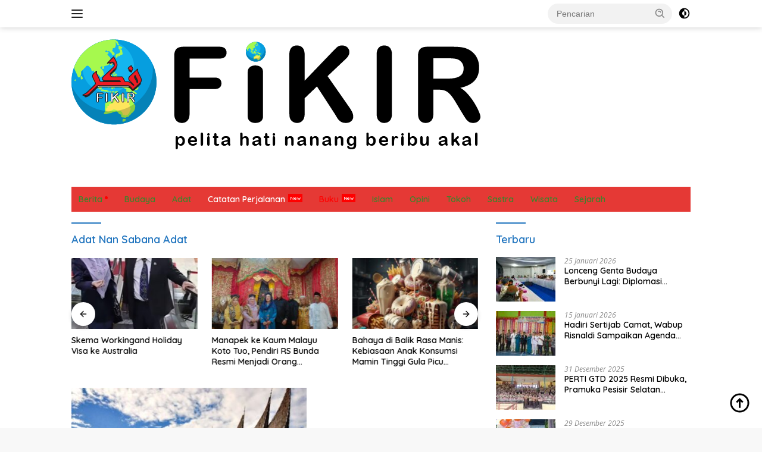

--- FILE ---
content_type: text/html; charset=UTF-8
request_url: https://fikir.id/tag/adat-nan-sabana-adat/
body_size: 18545
content:
<!doctype html>
<html lang="id" itemscope itemtype="https://schema.org/WebSite">
<head>
	<meta charset="UTF-8">
	<meta name="viewport" content="width=device-width, initial-scale=1">
	<link rel="profile" href="https://gmpg.org/xfn/11">

	<meta name='robots' content='index, follow, max-image-preview:large, max-snippet:-1, max-video-preview:-1' />

	<!-- This site is optimized with the Yoast SEO plugin v26.8 - https://yoast.com/product/yoast-seo-wordpress/ -->
	<title>Adat Nan Sabana Adat Arsip - FIKIR ID</title>
	<link rel="canonical" href="https://fikir.id/tag/adat-nan-sabana-adat/" />
	<meta property="og:locale" content="id_ID" />
	<meta property="og:type" content="article" />
	<meta property="og:title" content="Adat Nan Sabana Adat Arsip - FIKIR ID" />
	<meta property="og:url" content="https://fikir.id/tag/adat-nan-sabana-adat/" />
	<meta property="og:site_name" content="FIKIR ID" />
	<meta name="twitter:card" content="summary_large_image" />
	<script type="application/ld+json" class="yoast-schema-graph">{"@context":"https://schema.org","@graph":[{"@type":"CollectionPage","@id":"https://fikir.id/tag/adat-nan-sabana-adat/","url":"https://fikir.id/tag/adat-nan-sabana-adat/","name":"Adat Nan Sabana Adat Arsip - FIKIR ID","isPartOf":{"@id":"https://fikir.id/#website"},"primaryImageOfPage":{"@id":"https://fikir.id/tag/adat-nan-sabana-adat/#primaryimage"},"image":{"@id":"https://fikir.id/tag/adat-nan-sabana-adat/#primaryimage"},"thumbnailUrl":"https://fikir.id/wp-content/uploads/2021/10/pagaruyung-1.jpg","breadcrumb":{"@id":"https://fikir.id/tag/adat-nan-sabana-adat/#breadcrumb"},"inLanguage":"id"},{"@type":"ImageObject","inLanguage":"id","@id":"https://fikir.id/tag/adat-nan-sabana-adat/#primaryimage","url":"https://fikir.id/wp-content/uploads/2021/10/pagaruyung-1.jpg","contentUrl":"https://fikir.id/wp-content/uploads/2021/10/pagaruyung-1.jpg","width":780,"height":390},{"@type":"BreadcrumbList","@id":"https://fikir.id/tag/adat-nan-sabana-adat/#breadcrumb","itemListElement":[{"@type":"ListItem","position":1,"name":"Beranda","item":"https://fikir.id/"},{"@type":"ListItem","position":2,"name":"Adat Nan Sabana Adat"}]},{"@type":"WebSite","@id":"https://fikir.id/#website","url":"https://fikir.id/","name":"FIKIR ID","description":"Pelita Hati Nanang Beribu Akal","publisher":{"@id":"https://fikir.id/#organization"},"potentialAction":[{"@type":"SearchAction","target":{"@type":"EntryPoint","urlTemplate":"https://fikir.id/?s={search_term_string}"},"query-input":{"@type":"PropertyValueSpecification","valueRequired":true,"valueName":"search_term_string"}}],"inLanguage":"id"},{"@type":"Organization","@id":"https://fikir.id/#organization","name":"FIKIR ID","url":"https://fikir.id/","logo":{"@type":"ImageObject","inLanguage":"id","@id":"https://fikir.id/#/schema/logo/image/","url":"https://fikir.id/wp-content/uploads/2022/01/Asset-12.png","contentUrl":"https://fikir.id/wp-content/uploads/2022/01/Asset-12.png","width":687,"height":186,"caption":"FIKIR ID"},"image":{"@id":"https://fikir.id/#/schema/logo/image/"}}]}</script>
	<!-- / Yoast SEO plugin. -->


<link rel='dns-prefetch' href='//www.googletagmanager.com' />
<link rel='dns-prefetch' href='//fonts.googleapis.com' />
<link rel='dns-prefetch' href='//pagead2.googlesyndication.com' />
<link rel="alternate" type="application/rss+xml" title="FIKIR ID &raquo; Feed" href="https://fikir.id/feed/" />
<link rel="alternate" type="application/rss+xml" title="FIKIR ID &raquo; Umpan Komentar" href="https://fikir.id/comments/feed/" />
<script id="wpp-js" src="https://fikir.id/wp-content/plugins/wordpress-popular-posts/assets/js/wpp.min.js?ver=7.2.0" data-sampling="0" data-sampling-rate="100" data-api-url="https://fikir.id/wp-json/wordpress-popular-posts" data-post-id="0" data-token="fd01c9cd15" data-lang="0" data-debug="0"></script>
<link rel="alternate" type="application/rss+xml" title="FIKIR ID &raquo; Adat Nan Sabana Adat Umpan Tag" href="https://fikir.id/tag/adat-nan-sabana-adat/feed/" />
		<!-- This site uses the Google Analytics by MonsterInsights plugin v9.11.1 - Using Analytics tracking - https://www.monsterinsights.com/ -->
							<script src="//www.googletagmanager.com/gtag/js?id=G-6V09M52GY7"  data-cfasync="false" data-wpfc-render="false" async></script>
			<script data-cfasync="false" data-wpfc-render="false">
				var mi_version = '9.11.1';
				var mi_track_user = true;
				var mi_no_track_reason = '';
								var MonsterInsightsDefaultLocations = {"page_location":"https:\/\/fikir.id\/tag\/adat-nan-sabana-adat\/"};
								if ( typeof MonsterInsightsPrivacyGuardFilter === 'function' ) {
					var MonsterInsightsLocations = (typeof MonsterInsightsExcludeQuery === 'object') ? MonsterInsightsPrivacyGuardFilter( MonsterInsightsExcludeQuery ) : MonsterInsightsPrivacyGuardFilter( MonsterInsightsDefaultLocations );
				} else {
					var MonsterInsightsLocations = (typeof MonsterInsightsExcludeQuery === 'object') ? MonsterInsightsExcludeQuery : MonsterInsightsDefaultLocations;
				}

								var disableStrs = [
										'ga-disable-G-6V09M52GY7',
									];

				/* Function to detect opted out users */
				function __gtagTrackerIsOptedOut() {
					for (var index = 0; index < disableStrs.length; index++) {
						if (document.cookie.indexOf(disableStrs[index] + '=true') > -1) {
							return true;
						}
					}

					return false;
				}

				/* Disable tracking if the opt-out cookie exists. */
				if (__gtagTrackerIsOptedOut()) {
					for (var index = 0; index < disableStrs.length; index++) {
						window[disableStrs[index]] = true;
					}
				}

				/* Opt-out function */
				function __gtagTrackerOptout() {
					for (var index = 0; index < disableStrs.length; index++) {
						document.cookie = disableStrs[index] + '=true; expires=Thu, 31 Dec 2099 23:59:59 UTC; path=/';
						window[disableStrs[index]] = true;
					}
				}

				if ('undefined' === typeof gaOptout) {
					function gaOptout() {
						__gtagTrackerOptout();
					}
				}
								window.dataLayer = window.dataLayer || [];

				window.MonsterInsightsDualTracker = {
					helpers: {},
					trackers: {},
				};
				if (mi_track_user) {
					function __gtagDataLayer() {
						dataLayer.push(arguments);
					}

					function __gtagTracker(type, name, parameters) {
						if (!parameters) {
							parameters = {};
						}

						if (parameters.send_to) {
							__gtagDataLayer.apply(null, arguments);
							return;
						}

						if (type === 'event') {
														parameters.send_to = monsterinsights_frontend.v4_id;
							var hookName = name;
							if (typeof parameters['event_category'] !== 'undefined') {
								hookName = parameters['event_category'] + ':' + name;
							}

							if (typeof MonsterInsightsDualTracker.trackers[hookName] !== 'undefined') {
								MonsterInsightsDualTracker.trackers[hookName](parameters);
							} else {
								__gtagDataLayer('event', name, parameters);
							}
							
						} else {
							__gtagDataLayer.apply(null, arguments);
						}
					}

					__gtagTracker('js', new Date());
					__gtagTracker('set', {
						'developer_id.dZGIzZG': true,
											});
					if ( MonsterInsightsLocations.page_location ) {
						__gtagTracker('set', MonsterInsightsLocations);
					}
										__gtagTracker('config', 'G-6V09M52GY7', {"forceSSL":"true","link_attribution":"true"} );
										window.gtag = __gtagTracker;										(function () {
						/* https://developers.google.com/analytics/devguides/collection/analyticsjs/ */
						/* ga and __gaTracker compatibility shim. */
						var noopfn = function () {
							return null;
						};
						var newtracker = function () {
							return new Tracker();
						};
						var Tracker = function () {
							return null;
						};
						var p = Tracker.prototype;
						p.get = noopfn;
						p.set = noopfn;
						p.send = function () {
							var args = Array.prototype.slice.call(arguments);
							args.unshift('send');
							__gaTracker.apply(null, args);
						};
						var __gaTracker = function () {
							var len = arguments.length;
							if (len === 0) {
								return;
							}
							var f = arguments[len - 1];
							if (typeof f !== 'object' || f === null || typeof f.hitCallback !== 'function') {
								if ('send' === arguments[0]) {
									var hitConverted, hitObject = false, action;
									if ('event' === arguments[1]) {
										if ('undefined' !== typeof arguments[3]) {
											hitObject = {
												'eventAction': arguments[3],
												'eventCategory': arguments[2],
												'eventLabel': arguments[4],
												'value': arguments[5] ? arguments[5] : 1,
											}
										}
									}
									if ('pageview' === arguments[1]) {
										if ('undefined' !== typeof arguments[2]) {
											hitObject = {
												'eventAction': 'page_view',
												'page_path': arguments[2],
											}
										}
									}
									if (typeof arguments[2] === 'object') {
										hitObject = arguments[2];
									}
									if (typeof arguments[5] === 'object') {
										Object.assign(hitObject, arguments[5]);
									}
									if ('undefined' !== typeof arguments[1].hitType) {
										hitObject = arguments[1];
										if ('pageview' === hitObject.hitType) {
											hitObject.eventAction = 'page_view';
										}
									}
									if (hitObject) {
										action = 'timing' === arguments[1].hitType ? 'timing_complete' : hitObject.eventAction;
										hitConverted = mapArgs(hitObject);
										__gtagTracker('event', action, hitConverted);
									}
								}
								return;
							}

							function mapArgs(args) {
								var arg, hit = {};
								var gaMap = {
									'eventCategory': 'event_category',
									'eventAction': 'event_action',
									'eventLabel': 'event_label',
									'eventValue': 'event_value',
									'nonInteraction': 'non_interaction',
									'timingCategory': 'event_category',
									'timingVar': 'name',
									'timingValue': 'value',
									'timingLabel': 'event_label',
									'page': 'page_path',
									'location': 'page_location',
									'title': 'page_title',
									'referrer' : 'page_referrer',
								};
								for (arg in args) {
																		if (!(!args.hasOwnProperty(arg) || !gaMap.hasOwnProperty(arg))) {
										hit[gaMap[arg]] = args[arg];
									} else {
										hit[arg] = args[arg];
									}
								}
								return hit;
							}

							try {
								f.hitCallback();
							} catch (ex) {
							}
						};
						__gaTracker.create = newtracker;
						__gaTracker.getByName = newtracker;
						__gaTracker.getAll = function () {
							return [];
						};
						__gaTracker.remove = noopfn;
						__gaTracker.loaded = true;
						window['__gaTracker'] = __gaTracker;
					})();
									} else {
										console.log("");
					(function () {
						function __gtagTracker() {
							return null;
						}

						window['__gtagTracker'] = __gtagTracker;
						window['gtag'] = __gtagTracker;
					})();
									}
			</script>
							<!-- / Google Analytics by MonsterInsights -->
		<style id='wp-img-auto-sizes-contain-inline-css'>
img:is([sizes=auto i],[sizes^="auto," i]){contain-intrinsic-size:3000px 1500px}
/*# sourceURL=wp-img-auto-sizes-contain-inline-css */
</style>
<link rel='stylesheet' id='menu-icons-extra-css' href='https://fikir.id/wp-content/plugins/menu-icons/css/extra.min.css?ver=0.13.20' media='all' />
<style id='wp-emoji-styles-inline-css'>

	img.wp-smiley, img.emoji {
		display: inline !important;
		border: none !important;
		box-shadow: none !important;
		height: 1em !important;
		width: 1em !important;
		margin: 0 0.07em !important;
		vertical-align: -0.1em !important;
		background: none !important;
		padding: 0 !important;
	}
/*# sourceURL=wp-emoji-styles-inline-css */
</style>
<style id='wp-block-library-inline-css'>
:root{--wp-block-synced-color:#7a00df;--wp-block-synced-color--rgb:122,0,223;--wp-bound-block-color:var(--wp-block-synced-color);--wp-editor-canvas-background:#ddd;--wp-admin-theme-color:#007cba;--wp-admin-theme-color--rgb:0,124,186;--wp-admin-theme-color-darker-10:#006ba1;--wp-admin-theme-color-darker-10--rgb:0,107,160.5;--wp-admin-theme-color-darker-20:#005a87;--wp-admin-theme-color-darker-20--rgb:0,90,135;--wp-admin-border-width-focus:2px}@media (min-resolution:192dpi){:root{--wp-admin-border-width-focus:1.5px}}.wp-element-button{cursor:pointer}:root .has-very-light-gray-background-color{background-color:#eee}:root .has-very-dark-gray-background-color{background-color:#313131}:root .has-very-light-gray-color{color:#eee}:root .has-very-dark-gray-color{color:#313131}:root .has-vivid-green-cyan-to-vivid-cyan-blue-gradient-background{background:linear-gradient(135deg,#00d084,#0693e3)}:root .has-purple-crush-gradient-background{background:linear-gradient(135deg,#34e2e4,#4721fb 50%,#ab1dfe)}:root .has-hazy-dawn-gradient-background{background:linear-gradient(135deg,#faaca8,#dad0ec)}:root .has-subdued-olive-gradient-background{background:linear-gradient(135deg,#fafae1,#67a671)}:root .has-atomic-cream-gradient-background{background:linear-gradient(135deg,#fdd79a,#004a59)}:root .has-nightshade-gradient-background{background:linear-gradient(135deg,#330968,#31cdcf)}:root .has-midnight-gradient-background{background:linear-gradient(135deg,#020381,#2874fc)}:root{--wp--preset--font-size--normal:16px;--wp--preset--font-size--huge:42px}.has-regular-font-size{font-size:1em}.has-larger-font-size{font-size:2.625em}.has-normal-font-size{font-size:var(--wp--preset--font-size--normal)}.has-huge-font-size{font-size:var(--wp--preset--font-size--huge)}.has-text-align-center{text-align:center}.has-text-align-left{text-align:left}.has-text-align-right{text-align:right}.has-fit-text{white-space:nowrap!important}#end-resizable-editor-section{display:none}.aligncenter{clear:both}.items-justified-left{justify-content:flex-start}.items-justified-center{justify-content:center}.items-justified-right{justify-content:flex-end}.items-justified-space-between{justify-content:space-between}.screen-reader-text{border:0;clip-path:inset(50%);height:1px;margin:-1px;overflow:hidden;padding:0;position:absolute;width:1px;word-wrap:normal!important}.screen-reader-text:focus{background-color:#ddd;clip-path:none;color:#444;display:block;font-size:1em;height:auto;left:5px;line-height:normal;padding:15px 23px 14px;text-decoration:none;top:5px;width:auto;z-index:100000}html :where(.has-border-color){border-style:solid}html :where([style*=border-top-color]){border-top-style:solid}html :where([style*=border-right-color]){border-right-style:solid}html :where([style*=border-bottom-color]){border-bottom-style:solid}html :where([style*=border-left-color]){border-left-style:solid}html :where([style*=border-width]){border-style:solid}html :where([style*=border-top-width]){border-top-style:solid}html :where([style*=border-right-width]){border-right-style:solid}html :where([style*=border-bottom-width]){border-bottom-style:solid}html :where([style*=border-left-width]){border-left-style:solid}html :where(img[class*=wp-image-]){height:auto;max-width:100%}:where(figure){margin:0 0 1em}html :where(.is-position-sticky){--wp-admin--admin-bar--position-offset:var(--wp-admin--admin-bar--height,0px)}@media screen and (max-width:600px){html :where(.is-position-sticky){--wp-admin--admin-bar--position-offset:0px}}

/*# sourceURL=wp-block-library-inline-css */
</style><style id='global-styles-inline-css'>
:root{--wp--preset--aspect-ratio--square: 1;--wp--preset--aspect-ratio--4-3: 4/3;--wp--preset--aspect-ratio--3-4: 3/4;--wp--preset--aspect-ratio--3-2: 3/2;--wp--preset--aspect-ratio--2-3: 2/3;--wp--preset--aspect-ratio--16-9: 16/9;--wp--preset--aspect-ratio--9-16: 9/16;--wp--preset--color--black: #000000;--wp--preset--color--cyan-bluish-gray: #abb8c3;--wp--preset--color--white: #ffffff;--wp--preset--color--pale-pink: #f78da7;--wp--preset--color--vivid-red: #cf2e2e;--wp--preset--color--luminous-vivid-orange: #ff6900;--wp--preset--color--luminous-vivid-amber: #fcb900;--wp--preset--color--light-green-cyan: #7bdcb5;--wp--preset--color--vivid-green-cyan: #00d084;--wp--preset--color--pale-cyan-blue: #8ed1fc;--wp--preset--color--vivid-cyan-blue: #0693e3;--wp--preset--color--vivid-purple: #9b51e0;--wp--preset--gradient--vivid-cyan-blue-to-vivid-purple: linear-gradient(135deg,rgb(6,147,227) 0%,rgb(155,81,224) 100%);--wp--preset--gradient--light-green-cyan-to-vivid-green-cyan: linear-gradient(135deg,rgb(122,220,180) 0%,rgb(0,208,130) 100%);--wp--preset--gradient--luminous-vivid-amber-to-luminous-vivid-orange: linear-gradient(135deg,rgb(252,185,0) 0%,rgb(255,105,0) 100%);--wp--preset--gradient--luminous-vivid-orange-to-vivid-red: linear-gradient(135deg,rgb(255,105,0) 0%,rgb(207,46,46) 100%);--wp--preset--gradient--very-light-gray-to-cyan-bluish-gray: linear-gradient(135deg,rgb(238,238,238) 0%,rgb(169,184,195) 100%);--wp--preset--gradient--cool-to-warm-spectrum: linear-gradient(135deg,rgb(74,234,220) 0%,rgb(151,120,209) 20%,rgb(207,42,186) 40%,rgb(238,44,130) 60%,rgb(251,105,98) 80%,rgb(254,248,76) 100%);--wp--preset--gradient--blush-light-purple: linear-gradient(135deg,rgb(255,206,236) 0%,rgb(152,150,240) 100%);--wp--preset--gradient--blush-bordeaux: linear-gradient(135deg,rgb(254,205,165) 0%,rgb(254,45,45) 50%,rgb(107,0,62) 100%);--wp--preset--gradient--luminous-dusk: linear-gradient(135deg,rgb(255,203,112) 0%,rgb(199,81,192) 50%,rgb(65,88,208) 100%);--wp--preset--gradient--pale-ocean: linear-gradient(135deg,rgb(255,245,203) 0%,rgb(182,227,212) 50%,rgb(51,167,181) 100%);--wp--preset--gradient--electric-grass: linear-gradient(135deg,rgb(202,248,128) 0%,rgb(113,206,126) 100%);--wp--preset--gradient--midnight: linear-gradient(135deg,rgb(2,3,129) 0%,rgb(40,116,252) 100%);--wp--preset--font-size--small: 13px;--wp--preset--font-size--medium: 20px;--wp--preset--font-size--large: 36px;--wp--preset--font-size--x-large: 42px;--wp--preset--spacing--20: 0.44rem;--wp--preset--spacing--30: 0.67rem;--wp--preset--spacing--40: 1rem;--wp--preset--spacing--50: 1.5rem;--wp--preset--spacing--60: 2.25rem;--wp--preset--spacing--70: 3.38rem;--wp--preset--spacing--80: 5.06rem;--wp--preset--shadow--natural: 6px 6px 9px rgba(0, 0, 0, 0.2);--wp--preset--shadow--deep: 12px 12px 50px rgba(0, 0, 0, 0.4);--wp--preset--shadow--sharp: 6px 6px 0px rgba(0, 0, 0, 0.2);--wp--preset--shadow--outlined: 6px 6px 0px -3px rgb(255, 255, 255), 6px 6px rgb(0, 0, 0);--wp--preset--shadow--crisp: 6px 6px 0px rgb(0, 0, 0);}:where(.is-layout-flex){gap: 0.5em;}:where(.is-layout-grid){gap: 0.5em;}body .is-layout-flex{display: flex;}.is-layout-flex{flex-wrap: wrap;align-items: center;}.is-layout-flex > :is(*, div){margin: 0;}body .is-layout-grid{display: grid;}.is-layout-grid > :is(*, div){margin: 0;}:where(.wp-block-columns.is-layout-flex){gap: 2em;}:where(.wp-block-columns.is-layout-grid){gap: 2em;}:where(.wp-block-post-template.is-layout-flex){gap: 1.25em;}:where(.wp-block-post-template.is-layout-grid){gap: 1.25em;}.has-black-color{color: var(--wp--preset--color--black) !important;}.has-cyan-bluish-gray-color{color: var(--wp--preset--color--cyan-bluish-gray) !important;}.has-white-color{color: var(--wp--preset--color--white) !important;}.has-pale-pink-color{color: var(--wp--preset--color--pale-pink) !important;}.has-vivid-red-color{color: var(--wp--preset--color--vivid-red) !important;}.has-luminous-vivid-orange-color{color: var(--wp--preset--color--luminous-vivid-orange) !important;}.has-luminous-vivid-amber-color{color: var(--wp--preset--color--luminous-vivid-amber) !important;}.has-light-green-cyan-color{color: var(--wp--preset--color--light-green-cyan) !important;}.has-vivid-green-cyan-color{color: var(--wp--preset--color--vivid-green-cyan) !important;}.has-pale-cyan-blue-color{color: var(--wp--preset--color--pale-cyan-blue) !important;}.has-vivid-cyan-blue-color{color: var(--wp--preset--color--vivid-cyan-blue) !important;}.has-vivid-purple-color{color: var(--wp--preset--color--vivid-purple) !important;}.has-black-background-color{background-color: var(--wp--preset--color--black) !important;}.has-cyan-bluish-gray-background-color{background-color: var(--wp--preset--color--cyan-bluish-gray) !important;}.has-white-background-color{background-color: var(--wp--preset--color--white) !important;}.has-pale-pink-background-color{background-color: var(--wp--preset--color--pale-pink) !important;}.has-vivid-red-background-color{background-color: var(--wp--preset--color--vivid-red) !important;}.has-luminous-vivid-orange-background-color{background-color: var(--wp--preset--color--luminous-vivid-orange) !important;}.has-luminous-vivid-amber-background-color{background-color: var(--wp--preset--color--luminous-vivid-amber) !important;}.has-light-green-cyan-background-color{background-color: var(--wp--preset--color--light-green-cyan) !important;}.has-vivid-green-cyan-background-color{background-color: var(--wp--preset--color--vivid-green-cyan) !important;}.has-pale-cyan-blue-background-color{background-color: var(--wp--preset--color--pale-cyan-blue) !important;}.has-vivid-cyan-blue-background-color{background-color: var(--wp--preset--color--vivid-cyan-blue) !important;}.has-vivid-purple-background-color{background-color: var(--wp--preset--color--vivid-purple) !important;}.has-black-border-color{border-color: var(--wp--preset--color--black) !important;}.has-cyan-bluish-gray-border-color{border-color: var(--wp--preset--color--cyan-bluish-gray) !important;}.has-white-border-color{border-color: var(--wp--preset--color--white) !important;}.has-pale-pink-border-color{border-color: var(--wp--preset--color--pale-pink) !important;}.has-vivid-red-border-color{border-color: var(--wp--preset--color--vivid-red) !important;}.has-luminous-vivid-orange-border-color{border-color: var(--wp--preset--color--luminous-vivid-orange) !important;}.has-luminous-vivid-amber-border-color{border-color: var(--wp--preset--color--luminous-vivid-amber) !important;}.has-light-green-cyan-border-color{border-color: var(--wp--preset--color--light-green-cyan) !important;}.has-vivid-green-cyan-border-color{border-color: var(--wp--preset--color--vivid-green-cyan) !important;}.has-pale-cyan-blue-border-color{border-color: var(--wp--preset--color--pale-cyan-blue) !important;}.has-vivid-cyan-blue-border-color{border-color: var(--wp--preset--color--vivid-cyan-blue) !important;}.has-vivid-purple-border-color{border-color: var(--wp--preset--color--vivid-purple) !important;}.has-vivid-cyan-blue-to-vivid-purple-gradient-background{background: var(--wp--preset--gradient--vivid-cyan-blue-to-vivid-purple) !important;}.has-light-green-cyan-to-vivid-green-cyan-gradient-background{background: var(--wp--preset--gradient--light-green-cyan-to-vivid-green-cyan) !important;}.has-luminous-vivid-amber-to-luminous-vivid-orange-gradient-background{background: var(--wp--preset--gradient--luminous-vivid-amber-to-luminous-vivid-orange) !important;}.has-luminous-vivid-orange-to-vivid-red-gradient-background{background: var(--wp--preset--gradient--luminous-vivid-orange-to-vivid-red) !important;}.has-very-light-gray-to-cyan-bluish-gray-gradient-background{background: var(--wp--preset--gradient--very-light-gray-to-cyan-bluish-gray) !important;}.has-cool-to-warm-spectrum-gradient-background{background: var(--wp--preset--gradient--cool-to-warm-spectrum) !important;}.has-blush-light-purple-gradient-background{background: var(--wp--preset--gradient--blush-light-purple) !important;}.has-blush-bordeaux-gradient-background{background: var(--wp--preset--gradient--blush-bordeaux) !important;}.has-luminous-dusk-gradient-background{background: var(--wp--preset--gradient--luminous-dusk) !important;}.has-pale-ocean-gradient-background{background: var(--wp--preset--gradient--pale-ocean) !important;}.has-electric-grass-gradient-background{background: var(--wp--preset--gradient--electric-grass) !important;}.has-midnight-gradient-background{background: var(--wp--preset--gradient--midnight) !important;}.has-small-font-size{font-size: var(--wp--preset--font-size--small) !important;}.has-medium-font-size{font-size: var(--wp--preset--font-size--medium) !important;}.has-large-font-size{font-size: var(--wp--preset--font-size--large) !important;}.has-x-large-font-size{font-size: var(--wp--preset--font-size--x-large) !important;}
/*# sourceURL=global-styles-inline-css */
</style>

<style id='classic-theme-styles-inline-css'>
/*! This file is auto-generated */
.wp-block-button__link{color:#fff;background-color:#32373c;border-radius:9999px;box-shadow:none;text-decoration:none;padding:calc(.667em + 2px) calc(1.333em + 2px);font-size:1.125em}.wp-block-file__button{background:#32373c;color:#fff;text-decoration:none}
/*# sourceURL=/wp-includes/css/classic-themes.min.css */
</style>
<link rel='stylesheet' id='wordpress-popular-posts-css-css' href='https://fikir.id/wp-content/plugins/wordpress-popular-posts/assets/css/wpp.css?ver=7.2.0' media='all' />
<link crossorigin="anonymous" rel='stylesheet' id='wpberita-fonts-css' href='https://fonts.googleapis.com/css?family=Quicksand%3A600%2C600%2C700%7COpen+Sans%3A400%2Citalic%2C600&#038;subset=latin&#038;display=swap&#038;ver=2.0.6' media='all' />
<link rel='stylesheet' id='wpberita-style-css' href='https://fikir.id/wp-content/themes/wpberita/style.css?ver=2.0.6' media='all' />
<style id='wpberita-style-inline-css'>
h1,h2,h3,h4,h5,h6,.sidr-class-site-title,.site-title,.gmr-mainmenu ul > li > a,.sidr ul li a,.heading-text,.gmr-mobilemenu ul li a,#navigationamp ul li a{font-family:Quicksand;font-weight:600;}h1 strong,h2 strong,h3 strong,h4 strong,h5 strong,h6 strong{font-weight:700;}body{font-family:Open Sans;--font-reguler:400;--font-bold:600;--background-color:#f8f8f8;--main-color:#000000;--link-color-body:#000000;--hoverlink-color-body:#2c2ab7;--border-color:#cccccc;--button-bgcolor:#2d49e5;--button-color:#ffffff;--header-bgcolor:#ffffff;--topnav-color:#222222;--bigheadline-color:#f1c40f;--mainmenu-color:#ffffff;--mainmenu-hovercolor:#f1c40f;--secondmenu-bgcolor:#E53935;--secondmenu-color:#ffffff;--secondmenu-hovercolor:#f1c40f;--content-bgcolor:#ffffff;--content-greycolor:#888888;--greybody-bgcolor:#efefef;--footer-bgcolor:#f0f0f0;--footer-color:#666666;--footer-linkcolor:#666666;--footer-hover-linkcolor:#666666;}.entry-content-single{font-size:16px;}body,body.dark-theme{--scheme-color:#1e73be;--secondscheme-color:#43A047;--mainmenu-bgcolor:#ffffff;}
/*# sourceURL=wpberita-style-inline-css */
</style>
<script src="https://fikir.id/wp-content/plugins/google-analytics-for-wordpress/assets/js/frontend-gtag.min.js?ver=9.11.1" id="monsterinsights-frontend-script-js" async data-wp-strategy="async"></script>
<script data-cfasync="false" data-wpfc-render="false" id='monsterinsights-frontend-script-js-extra'>var monsterinsights_frontend = {"js_events_tracking":"true","download_extensions":"doc,pdf,ppt,zip,xls,docx,pptx,xlsx","inbound_paths":"[{\"path\":\"\\\/go\\\/\",\"label\":\"affiliate\"},{\"path\":\"\\\/recommend\\\/\",\"label\":\"affiliate\"}]","home_url":"https:\/\/fikir.id","hash_tracking":"false","v4_id":"G-6V09M52GY7"};</script>

<!-- Potongan tag Google (gtag.js) ditambahkan oleh Site Kit -->
<!-- Snippet Google Analytics telah ditambahkan oleh Site Kit -->
<script src="https://www.googletagmanager.com/gtag/js?id=G-6V09M52GY7" id="google_gtagjs-js" async></script>
<script id="google_gtagjs-js-after">
window.dataLayer = window.dataLayer || [];function gtag(){dataLayer.push(arguments);}
gtag("set","linker",{"domains":["fikir.id"]});
gtag("js", new Date());
gtag("set", "developer_id.dZTNiMT", true);
gtag("config", "G-6V09M52GY7");
//# sourceURL=google_gtagjs-js-after
</script>

<!-- OG: 3.2.4 -->
<meta property="og:image" content="https://fikir.id/wp-content/uploads/2022/01/cropped-WhatsApp-Image-2022-01-08-at-20.59.23-1.jpeg"><meta property="og:type" content="website"><meta property="og:locale" content="id"><meta property="og:site_name" content="FIKIR ID"><meta property="og:url" content="https://fikir.id/tag/adat-nan-sabana-adat/"><meta property="og:title" content="Adat Nan Sabana Adat Arsip - FIKIR ID">

<meta property="twitter:partner" content="ogwp"><meta property="twitter:title" content="Adat Nan Sabana Adat Arsip - FIKIR ID"><meta property="twitter:url" content="https://fikir.id/tag/adat-nan-sabana-adat/">
<meta itemprop="image" content="https://fikir.id/wp-content/uploads/2022/01/cropped-WhatsApp-Image-2022-01-08-at-20.59.23-1.jpeg"><meta itemprop="name" content="Adat Nan Sabana Adat Arsip - FIKIR ID">
<!-- /OG -->

<link rel="https://api.w.org/" href="https://fikir.id/wp-json/" /><link rel="alternate" title="JSON" type="application/json" href="https://fikir.id/wp-json/wp/v2/tags/212" /><link rel="EditURI" type="application/rsd+xml" title="RSD" href="https://fikir.id/xmlrpc.php?rsd" />
<meta name="generator" content="WordPress 6.9" />
<meta name="generator" content="Site Kit by Google 1.171.0" />            <style id="wpp-loading-animation-styles">@-webkit-keyframes bgslide{from{background-position-x:0}to{background-position-x:-200%}}@keyframes bgslide{from{background-position-x:0}to{background-position-x:-200%}}.wpp-widget-block-placeholder,.wpp-shortcode-placeholder{margin:0 auto;width:60px;height:3px;background:#dd3737;background:linear-gradient(90deg,#dd3737 0%,#571313 10%,#dd3737 100%);background-size:200% auto;border-radius:3px;-webkit-animation:bgslide 1s infinite linear;animation:bgslide 1s infinite linear}</style>
            <script async custom-element="amp-auto-ads"
        src="https://cdn.ampproject.org/v0/amp-auto-ads-0.1.js">
</script>
<!-- Meta tag Google AdSense ditambahkan oleh Site Kit -->
<meta name="google-adsense-platform-account" content="ca-host-pub-2644536267352236">
<meta name="google-adsense-platform-domain" content="sitekit.withgoogle.com">
<!-- Akhir tag meta Google AdSense yang ditambahkan oleh Site Kit -->
      <meta name="onesignal" content="wordpress-plugin"/>
            <script>

      window.OneSignalDeferred = window.OneSignalDeferred || [];

      OneSignalDeferred.push(function(OneSignal) {
        var oneSignal_options = {};
        window._oneSignalInitOptions = oneSignal_options;

        oneSignal_options['serviceWorkerParam'] = { scope: '/wp-content/plugins/onesignal-free-web-push-notifications/sdk_files/push/onesignal/' };
oneSignal_options['serviceWorkerPath'] = 'OneSignalSDKWorker.js';

        OneSignal.Notifications.setDefaultUrl("https://fikir.id");

        oneSignal_options['wordpress'] = true;
oneSignal_options['appId'] = '6776be45-646c-40d7-aaa4-45fa1f6b32f3';
oneSignal_options['allowLocalhostAsSecureOrigin'] = true;
oneSignal_options['welcomeNotification'] = { };
oneSignal_options['welcomeNotification']['title'] = "";
oneSignal_options['welcomeNotification']['message'] = "";
oneSignal_options['path'] = "https://fikir.id/wp-content/plugins/onesignal-free-web-push-notifications/sdk_files/";
oneSignal_options['safari_web_id'] = "web.onesignal.auto.336e9d4c-289f-452d-8560-a451da3453b9";
oneSignal_options['promptOptions'] = { };
oneSignal_options['promptOptions']['actionMessage'] = "Dapatkan Artikel Terbaru dari FikirID";
oneSignal_options['promptOptions']['acceptButtonText'] = "Izinkan";
oneSignal_options['promptOptions']['cancelButtonText'] = "Nanti";
oneSignal_options['notifyButton'] = { };
oneSignal_options['notifyButton']['enable'] = true;
oneSignal_options['notifyButton']['position'] = 'bottom-left';
oneSignal_options['notifyButton']['theme'] = 'default';
oneSignal_options['notifyButton']['size'] = 'small';
oneSignal_options['notifyButton']['displayPredicate'] = function() {
              return !OneSignal.User.PushSubscription.optedIn;
            };
oneSignal_options['notifyButton']['showCredit'] = true;
oneSignal_options['notifyButton']['text'] = {};
oneSignal_options['notifyButton']['text']['tip.state.unsubscribed'] = 'Berlangganan notifikasi';
oneSignal_options['notifyButton']['text']['tip.state.subscribed'] = 'Anda Berlangganan Notifikasi';
oneSignal_options['notifyButton']['text']['tip.state.blocked'] = 'Anda telah memblokir Notifikasi';
oneSignal_options['notifyButton']['text']['message.action.subscribed'] = 'Terimakasih telah berlangganan';
oneSignal_options['notifyButton']['text']['message.action.resubscribed'] = 'Anda berlangganan notifikasi';
oneSignal_options['notifyButton']['text']['message.action.unsubscribed'] = 'Anda tidak akan menerima notifikasi';
oneSignal_options['notifyButton']['text']['dialog.main.title'] = 'Kelola Pemberitahuan Situs';
oneSignal_options['notifyButton']['text']['dialog.main.button.subscribe'] = 'Izinkan';
oneSignal_options['notifyButton']['text']['dialog.main.button.unsubscribe'] = 'Nanti';
              OneSignal.init(window._oneSignalInitOptions);
                    });

      function documentInitOneSignal() {
        var oneSignal_elements = document.getElementsByClassName("OneSignal-prompt");

        var oneSignalLinkClickHandler = function(event) { OneSignal.Notifications.requestPermission(); event.preventDefault(); };        for(var i = 0; i < oneSignal_elements.length; i++)
          oneSignal_elements[i].addEventListener('click', oneSignalLinkClickHandler, false);
      }

      if (document.readyState === 'complete') {
           documentInitOneSignal();
      }
      else {
           window.addEventListener("load", function(event){
               documentInitOneSignal();
          });
      }
    </script>
<link rel="amphtml" href="https://fikir.id/tag/adat-nan-sabana-adat/amp/">
<!-- Snippet Google AdSense telah ditambahkan oleh Site Kit -->
<script async src="https://pagead2.googlesyndication.com/pagead/js/adsbygoogle.js?client=ca-pub-7635551403444320&amp;host=ca-host-pub-2644536267352236" crossorigin="anonymous"></script>

<!-- Snippet Google AdSense penutup telah ditambahkan oleh Site Kit -->
<link rel="icon" href="https://fikir.id/wp-content/uploads/2022/01/cropped-WhatsApp-Image-2022-01-08-at-20.59.23-1-100x75.jpeg" sizes="32x32" />
<link rel="icon" href="https://fikir.id/wp-content/uploads/2022/01/cropped-WhatsApp-Image-2022-01-08-at-20.59.23-1.jpeg" sizes="192x192" />
<link rel="apple-touch-icon" href="https://fikir.id/wp-content/uploads/2022/01/cropped-WhatsApp-Image-2022-01-08-at-20.59.23-1.jpeg" />
<meta name="msapplication-TileImage" content="https://fikir.id/wp-content/uploads/2022/01/cropped-WhatsApp-Image-2022-01-08-at-20.59.23-1.jpeg" />
</head>

<body class="archive tag tag-adat-nan-sabana-adat tag-212 wp-custom-logo wp-embed-responsive wp-theme-wpberita idtheme kentooz hfeed">
	<a class="skip-link screen-reader-text" href="#primary">Langsung ke konten</a>
	<div id="topnavwrap" class="gmr-topnavwrap clearfix">
		
		<div class="container">
			<div class="list-flex">
				<div class="row-flex gmr-navleft">
					<a id="gmr-responsive-menu" title="Menu" href="#menus" rel="nofollow"><div class="ktz-i-wrap"><span class="ktz-i"></span><span class="ktz-i"></span><span class="ktz-i"></span></div></a><div class="gmr-logo-mobile"><a class="custom-logo-link" href="https://fikir.id" title="FIKIR ID" rel="home"><img class="custom-logo" src="https://fikir.id/wp-content/uploads/2022/01/Asset-12.png" width="687" height="186" alt="FIKIR ID" loading="lazy" /></a></div>				</div>

				<div class="row-flex gmr-navright">
					
								<div class="gmr-table-search">
									<form method="get" class="gmr-searchform searchform" action="https://fikir.id/">
										<input type="text" name="s" id="s" placeholder="Pencarian" />
										<input type="hidden" name="post_type" value="post" />
										<button type="submit" role="button" class="gmr-search-submit gmr-search-icon">
										<svg xmlns="http://www.w3.org/2000/svg" aria-hidden="true" role="img" width="1em" height="1em" preserveAspectRatio="xMidYMid meet" viewBox="0 0 24 24"><path fill="currentColor" d="M10 18a7.952 7.952 0 0 0 4.897-1.688l4.396 4.396l1.414-1.414l-4.396-4.396A7.952 7.952 0 0 0 18 10c0-4.411-3.589-8-8-8s-8 3.589-8 8s3.589 8 8 8zm0-14c3.309 0 6 2.691 6 6s-2.691 6-6 6s-6-2.691-6-6s2.691-6 6-6z"/><path fill="currentColor" d="M11.412 8.586c.379.38.588.882.588 1.414h2a3.977 3.977 0 0 0-1.174-2.828c-1.514-1.512-4.139-1.512-5.652 0l1.412 1.416c.76-.758 2.07-.756 2.826-.002z"/></svg>
										</button>
									</form>
								</div>
							<a class="darkmode-button topnav-button" title="Mode Gelap" href="#" rel="nofollow"><svg xmlns="http://www.w3.org/2000/svg" aria-hidden="true" role="img" width="1em" height="1em" preserveAspectRatio="xMidYMid meet" viewBox="0 0 24 24"><g fill="currentColor"><path d="M12 16a4 4 0 0 0 0-8v8Z"/><path fill-rule="evenodd" d="M12 2C6.477 2 2 6.477 2 12s4.477 10 10 10s10-4.477 10-10S17.523 2 12 2Zm0 2v4a4 4 0 1 0 0 8v4a8 8 0 1 0 0-16Z" clip-rule="evenodd"/></g></svg></a><div class="gmr-search-btn">
					<a id="search-menu-button" class="topnav-button gmr-search-icon" href="#" rel="nofollow"><svg xmlns="http://www.w3.org/2000/svg" aria-hidden="true" role="img" width="1em" height="1em" preserveAspectRatio="xMidYMid meet" viewBox="0 0 24 24"><path fill="none" stroke="currentColor" stroke-linecap="round" stroke-width="2" d="m21 21l-4.486-4.494M19 10.5a8.5 8.5 0 1 1-17 0a8.5 8.5 0 0 1 17 0Z"/></svg></a>
					<div id="search-dropdown-container" class="search-dropdown search">
					<form method="get" class="gmr-searchform searchform" action="https://fikir.id/">
						<input type="text" name="s" id="s" placeholder="Pencarian" />
						<button type="submit" class="gmr-search-submit gmr-search-icon"><svg xmlns="http://www.w3.org/2000/svg" aria-hidden="true" role="img" width="1em" height="1em" preserveAspectRatio="xMidYMid meet" viewBox="0 0 24 24"><path fill="currentColor" d="M10 18a7.952 7.952 0 0 0 4.897-1.688l4.396 4.396l1.414-1.414l-4.396-4.396A7.952 7.952 0 0 0 18 10c0-4.411-3.589-8-8-8s-8 3.589-8 8s3.589 8 8 8zm0-14c3.309 0 6 2.691 6 6s-2.691 6-6 6s-6-2.691-6-6s2.691-6 6-6z"/><path fill="currentColor" d="M11.412 8.586c.379.38.588.882.588 1.414h2a3.977 3.977 0 0 0-1.174-2.828c-1.514-1.512-4.139-1.512-5.652 0l1.412 1.416c.76-.758 2.07-.756 2.826-.002z"/></svg></button>
					</form>
					</div>
				</div>				</div>
			</div>
		</div>
				</div>

	<div id="page" class="site">

									<header id="masthead" class="site-header">
								<div class="container">
					<div class="site-branding">
						<div class="gmr-logo"><div class="gmr-logo-wrap"><a class="custom-logo-link logolink" href="https://fikir.id" title="FIKIR ID" rel="home"><img class="custom-logo" src="https://fikir.id/wp-content/uploads/2022/01/Asset-12.png" width="687" height="186" alt="FIKIR ID" loading="lazy" /></a><div class="close-topnavmenu-wrap"><a id="close-topnavmenu-button" rel="nofollow" href="#"><svg xmlns="http://www.w3.org/2000/svg" aria-hidden="true" role="img" width="1em" height="1em" preserveAspectRatio="xMidYMid meet" viewBox="0 0 32 32"><path fill="currentColor" d="M24 9.4L22.6 8L16 14.6L9.4 8L8 9.4l6.6 6.6L8 22.6L9.4 24l6.6-6.6l6.6 6.6l1.4-1.4l-6.6-6.6L24 9.4z"/></svg></a></div></div></div>					</div><!-- .site-branding -->
				</div>
			</header><!-- #masthead -->
							<div id="main-nav-wrap" class="gmr-mainmenu-wrap">
				<div class="container">
					<nav id="main-nav" class="main-navigation gmr-mainmenu">
						<ul id="primary-menu" class="menu"><li id="menu-item-5196" class="menu-item menu-item-type-taxonomy menu-item-object-category menu-item-5196"><a href="https://fikir.id/category/berita/">Berita</a></li>
<li id="menu-item-5406" class="menu-item menu-item-type-taxonomy menu-item-object-category menu-item-5406"><a href="https://fikir.id/category/budaya/">Budaya</a></li>
<li id="menu-item-5195" class="menu-item menu-item-type-taxonomy menu-item-object-category menu-item-5195"><a href="https://fikir.id/category/adat/">Adat</a></li>
<li id="menu-item-5198" class="menu-item menu-item-type-taxonomy menu-item-object-category menu-item-5198"><a href="https://fikir.id/category/catatan-perjalanan/">Catatan Perjalanan</a></li>
<li id="menu-item-5200" class="menu-item menu-item-type-taxonomy menu-item-object-category menu-item-5200"><a href="https://fikir.id/category/islam/">Islam</a></li>
<li id="menu-item-5203" class="menu-item menu-item-type-taxonomy menu-item-object-category menu-item-5203"><a href="https://fikir.id/category/opini/">Opini</a></li>
<li id="menu-item-5205" class="menu-item menu-item-type-taxonomy menu-item-object-category menu-item-5205"><a href="https://fikir.id/category/pendidikan/">Pendidikan</a></li>
<li id="menu-item-5207" class="menu-item menu-item-type-taxonomy menu-item-object-category menu-item-5207"><a href="https://fikir.id/category/sastra/">Sastra</a></li>
<li id="menu-item-5208" class="menu-item menu-item-type-taxonomy menu-item-object-category menu-item-5208"><a href="https://fikir.id/category/sejarah/">Sejarah</a></li>
<li id="menu-item-5209" class="menu-item menu-item-type-taxonomy menu-item-object-category menu-item-5209"><a href="https://fikir.id/category/tokoh/">Tokoh</a></li>
<li id="menu-item-5211" class="menu-item menu-item-type-taxonomy menu-item-object-category menu-item-5211"><a href="https://fikir.id/category/wisata/">Wisata</a></li>
</ul><ul id="secondary-menu" class="menu"><li id="menu-item-5148" class="menu-dot menu-green menu-item menu-item-type-taxonomy menu-item-object-category menu-item-5148"><a href="https://fikir.id/category/berita/">Berita</a></li>
<li id="menu-item-5149" class="menu-green menu-item menu-item-type-taxonomy menu-item-object-category menu-item-5149"><a href="https://fikir.id/category/budaya/">Budaya</a></li>
<li id="menu-item-5147" class="menu-green menu-item menu-item-type-taxonomy menu-item-object-category menu-item-5147"><a href="https://fikir.id/category/adat/">Adat</a></li>
<li id="menu-item-5150" class="menu-new menu-item menu-item-type-taxonomy menu-item-object-category menu-item-5150"><a href="https://fikir.id/category/catatan-perjalanan/">Catatan Perjalanan</a></li>
<li id="menu-item-5303" class="menu-new menu-red menu-item menu-item-type-taxonomy menu-item-object-newstopic menu-item-5303"><a href="https://fikir.id/topic/buku/">Buku</a></li>
<li id="menu-item-5152" class="menu-green menu-item menu-item-type-taxonomy menu-item-object-category menu-item-5152"><a href="https://fikir.id/category/islam/">Islam</a></li>
<li id="menu-item-5155" class="menu-green menu-item menu-item-type-taxonomy menu-item-object-category menu-item-5155"><a href="https://fikir.id/category/opini/">Opini</a></li>
<li id="menu-item-5161" class="menu-green menu-item menu-item-type-taxonomy menu-item-object-category menu-item-5161"><a href="https://fikir.id/category/tokoh/">Tokoh</a></li>
<li id="menu-item-5159" class="menu-green menu-item menu-item-type-taxonomy menu-item-object-category menu-item-5159"><a href="https://fikir.id/category/sastra/">Sastra</a></li>
<li id="menu-item-5162" class="menu-green menu-item menu-item-type-taxonomy menu-item-object-category menu-item-5162"><a href="https://fikir.id/category/wisata/">Wisata</a></li>
<li id="menu-item-5160" class="menu-green menu-item menu-item-type-taxonomy menu-item-object-category menu-item-5160"><a href="https://fikir.id/category/sejarah/">Sejarah</a></li>
</ul>					</nav><!-- #main-nav -->
				</div>
			</div>
			
		
		<div id="content" class="gmr-content">

			<div class="container">
				<div class="row">

	<main id="primary" class="site-main col-md-8">

					<header class="page-header">
				<h1 class="page-title">Adat Nan Sabana Adat</h1>			</header><!-- .page-header -->

			<div class="modulehome-wrap"><div id="moduleslide" class="wpberita-list-slider wpberita-moduleslide clearfix">					<div class="gmr-slider-content">
						<div class="list-slider module-home">
															<a class="post-thumbnail" href="https://fikir.id/sastra/f-9954/lonceng-genta-budaya-berbunyi-lagi-diplomasi-kebudayaan-minangkabau-lanjut-dari-basis-rumah-budaya/" title="Lonceng Genta Budaya Berbunyi Lagi: Diplomasi Kebudayaan Minangkabau Lanjut dari Basis Rumah Budaya" aria-hidden="true" tabindex="-1">
									<img width="250" height="140" src="https://fikir.id/wp-content/uploads/2026/01/IMG-20260125-WA0006-250x140.jpg" class="attachment-medium-new size-medium-new wp-post-image" alt="Lonceng Genta Budaya Berbunyi Lagi: Diplomasi Kebudayaan Minangkabau Lanjut dari Basis Rumah Budaya" decoding="async" srcset="https://fikir.id/wp-content/uploads/2026/01/IMG-20260125-WA0006-250x140.jpg 250w, https://fikir.id/wp-content/uploads/2026/01/IMG-20260125-WA0006-400x225.jpg 400w" sizes="(max-width: 250px) 100vw, 250px" />								</a>
															<div class="list-gallery-title">
								<a class="recent-title heading-text" href="https://fikir.id/sastra/f-9954/lonceng-genta-budaya-berbunyi-lagi-diplomasi-kebudayaan-minangkabau-lanjut-dari-basis-rumah-budaya/" title="Lonceng Genta Budaya Berbunyi Lagi: Diplomasi Kebudayaan Minangkabau Lanjut dari Basis Rumah Budaya" rel="bookmark">Lonceng Genta Budaya Berbunyi Lagi: Diplomasi Kebudayaan Minangkabau Lanjut dari Basis Rumah Budaya</a>							</div>
						</div>
					</div>
										<div class="gmr-slider-content">
						<div class="list-slider module-home">
															<a class="post-thumbnail" href="https://fikir.id/berita/f-9947/hadiri-sertijab-camat-wabup-risnaldi-sampaikan-agenda-besar-pembangunan-di-sutera/" title="Hadiri Sertijab Camat, Wabup Risnaldi Sampaikan Agenda Besar Pembangunan di Sutera" aria-hidden="true" tabindex="-1">
									<img width="250" height="140" src="https://fikir.id/wp-content/uploads/2026/01/IMG-20260115-WA0031-250x140.jpg" class="attachment-medium-new size-medium-new wp-post-image" alt="Hadiri Sertijab Camat, Wabup Risnaldi Sampaikan Agenda Besar Pembangunan di Sutera" decoding="async" srcset="https://fikir.id/wp-content/uploads/2026/01/IMG-20260115-WA0031-250x140.jpg 250w, https://fikir.id/wp-content/uploads/2026/01/IMG-20260115-WA0031-400x225.jpg 400w, https://fikir.id/wp-content/uploads/2026/01/IMG-20260115-WA0031-768x432.jpg 768w, https://fikir.id/wp-content/uploads/2026/01/IMG-20260115-WA0031-1536x864.jpg 1536w, https://fikir.id/wp-content/uploads/2026/01/IMG-20260115-WA0031.jpg 1599w" sizes="(max-width: 250px) 100vw, 250px" />								</a>
															<div class="list-gallery-title">
								<a class="recent-title heading-text" href="https://fikir.id/berita/f-9947/hadiri-sertijab-camat-wabup-risnaldi-sampaikan-agenda-besar-pembangunan-di-sutera/" title="Hadiri Sertijab Camat, Wabup Risnaldi Sampaikan Agenda Besar Pembangunan di Sutera" rel="bookmark">Hadiri Sertijab Camat, Wabup Risnaldi Sampaikan Agenda Besar Pembangunan di Sutera</a>							</div>
						</div>
					</div>
										<div class="gmr-slider-content">
						<div class="list-slider module-home">
															<a class="post-thumbnail" href="https://fikir.id/berita/f-9942/perti-gtd-2025-resmi-dibuka-pramuka-pesisir-selatan-didorong-jadi-generasi-berkarakter/" title="PERTI GTD 2025 Resmi Dibuka, Pramuka Pesisir Selatan Didorong Jadi Generasi Berkarakter" aria-hidden="true" tabindex="-1">
									<img width="250" height="140" src="https://fikir.id/wp-content/uploads/2025/12/IMG-20251231-WA0105-250x140.jpg" class="attachment-medium-new size-medium-new wp-post-image" alt="PERTI GTD 2025 Resmi Dibuka, Pramuka Pesisir Selatan Didorong Jadi Generasi Berkarakter" decoding="async" srcset="https://fikir.id/wp-content/uploads/2025/12/IMG-20251231-WA0105-250x140.jpg 250w, https://fikir.id/wp-content/uploads/2025/12/IMG-20251231-WA0105-400x225.jpg 400w, https://fikir.id/wp-content/uploads/2025/12/IMG-20251231-WA0105-768x432.jpg 768w, https://fikir.id/wp-content/uploads/2025/12/IMG-20251231-WA0105.jpg 1152w" sizes="(max-width: 250px) 100vw, 250px" />								</a>
															<div class="list-gallery-title">
								<a class="recent-title heading-text" href="https://fikir.id/berita/f-9942/perti-gtd-2025-resmi-dibuka-pramuka-pesisir-selatan-didorong-jadi-generasi-berkarakter/" title="PERTI GTD 2025 Resmi Dibuka, Pramuka Pesisir Selatan Didorong Jadi Generasi Berkarakter" rel="bookmark">PERTI GTD 2025 Resmi Dibuka, Pramuka Pesisir Selatan Didorong Jadi Generasi Berkarakter</a>							</div>
						</div>
					</div>
										<div class="gmr-slider-content">
						<div class="list-slider module-home">
															<a class="post-thumbnail" href="https://fikir.id/ekonomi/f-9939/bupati-hendrajoni-ajak-semua-pihak-sukseskan-sensus-ekonomi-2026/" title="Bupati Hendrajoni Ajak Semua Pihak Sukseskan Sensus Ekonomi 2026" aria-hidden="true" tabindex="-1">
									<img width="250" height="140" src="https://fikir.id/wp-content/uploads/2025/12/IMG-20251229-WA0018-250x140.jpg" class="attachment-medium-new size-medium-new wp-post-image" alt="Bupati Hendrajoni Ajak Semua Pihak Sukseskan Sensus Ekonomi 2026" decoding="async" srcset="https://fikir.id/wp-content/uploads/2025/12/IMG-20251229-WA0018-250x140.jpg 250w, https://fikir.id/wp-content/uploads/2025/12/IMG-20251229-WA0018-400x225.jpg 400w" sizes="(max-width: 250px) 100vw, 250px" />								</a>
															<div class="list-gallery-title">
								<a class="recent-title heading-text" href="https://fikir.id/ekonomi/f-9939/bupati-hendrajoni-ajak-semua-pihak-sukseskan-sensus-ekonomi-2026/" title="Bupati Hendrajoni Ajak Semua Pihak Sukseskan Sensus Ekonomi 2026" rel="bookmark">Bupati Hendrajoni Ajak Semua Pihak Sukseskan Sensus Ekonomi 2026</a>							</div>
						</div>
					</div>
										<div class="gmr-slider-content">
						<div class="list-slider module-home">
															<a class="post-thumbnail" href="https://fikir.id/berita/f-9934/skema-workingand-holiday-visa-ke-australia/" title="Skema Workingand Holiday Visa ke Australia" aria-hidden="true" tabindex="-1">
									<img width="250" height="140" src="https://fikir.id/wp-content/uploads/2025/11/IMG-20251120-WA0023-250x140.jpg" class="attachment-medium-new size-medium-new wp-post-image" alt="Skema Workingand Holiday Visa ke Australia" decoding="async" srcset="https://fikir.id/wp-content/uploads/2025/11/IMG-20251120-WA0023-250x140.jpg 250w, https://fikir.id/wp-content/uploads/2025/11/IMG-20251120-WA0023-400x225.jpg 400w" sizes="(max-width: 250px) 100vw, 250px" />								</a>
															<div class="list-gallery-title">
								<a class="recent-title heading-text" href="https://fikir.id/berita/f-9934/skema-workingand-holiday-visa-ke-australia/" title="Skema Workingand Holiday Visa ke Australia" rel="bookmark">Skema Workingand Holiday Visa ke Australia</a>							</div>
						</div>
					</div>
										<div class="gmr-slider-content">
						<div class="list-slider module-home">
															<a class="post-thumbnail" href="https://fikir.id/berita/f-9927/manapek-ke-kaum-malayu-koto-tuo-pendiri-rs-bunda-resmi-menjadi-orang-minangkabau/" title="Manapek ke Kaum Malayu Koto Tuo, Pendiri RS Bunda Resmi Menjadi Orang Minangkabau" aria-hidden="true" tabindex="-1">
									<img width="250" height="140" src="https://fikir.id/wp-content/uploads/2025/11/IMG-20251118-WA0008-250x140.jpg" class="attachment-medium-new size-medium-new wp-post-image" alt="Manapek ke Kaum Malayu Koto Tuo, Pendiri RS Bunda Resmi Menjadi Orang Minangkabau" decoding="async" srcset="https://fikir.id/wp-content/uploads/2025/11/IMG-20251118-WA0008-250x140.jpg 250w, https://fikir.id/wp-content/uploads/2025/11/IMG-20251118-WA0008-400x225.jpg 400w, https://fikir.id/wp-content/uploads/2025/11/IMG-20251118-WA0008-768x432.jpg 768w, https://fikir.id/wp-content/uploads/2025/11/IMG-20251118-WA0008.jpg 1152w" sizes="(max-width: 250px) 100vw, 250px" />								</a>
															<div class="list-gallery-title">
								<a class="recent-title heading-text" href="https://fikir.id/berita/f-9927/manapek-ke-kaum-malayu-koto-tuo-pendiri-rs-bunda-resmi-menjadi-orang-minangkabau/" title="Manapek ke Kaum Malayu Koto Tuo, Pendiri RS Bunda Resmi Menjadi Orang Minangkabau" rel="bookmark">Manapek ke Kaum Malayu Koto Tuo, Pendiri RS Bunda Resmi Menjadi Orang Minangkabau</a>							</div>
						</div>
					</div>
										<div class="gmr-slider-content">
						<div class="list-slider module-home">
															<a class="post-thumbnail" href="https://fikir.id/berita/f-9898/bahaya-di-balik-rasa-manis-kebiasaan-anak-konsumsi-mamin-tinggi-gula-picu-gangguan-gizi-dan-resistensi-insulin/" title="Bahaya di Balik Rasa Manis: Kebiasaan Anak Konsumsi Mamin Tinggi Gula Picu Gangguan Gizi dan Resistensi Insulin" aria-hidden="true" tabindex="-1">
									<img width="250" height="140" src="https://fikir.id/wp-content/uploads/2025/11/Screenshot_2025-11-17-07-57-13-25_680d03679600f7af0b4c700c6b270fe7-250x140.jpg" class="attachment-medium-new size-medium-new wp-post-image" alt="Bahaya di Balik Rasa Manis: Kebiasaan Anak Konsumsi Mamin Tinggi Gula Picu Gangguan Gizi dan Resistensi Insulin" decoding="async" srcset="https://fikir.id/wp-content/uploads/2025/11/Screenshot_2025-11-17-07-57-13-25_680d03679600f7af0b4c700c6b270fe7-250x140.jpg 250w, https://fikir.id/wp-content/uploads/2025/11/Screenshot_2025-11-17-07-57-13-25_680d03679600f7af0b4c700c6b270fe7-400x225.jpg 400w" sizes="(max-width: 250px) 100vw, 250px" />								</a>
															<div class="list-gallery-title">
								<a class="recent-title heading-text" href="https://fikir.id/berita/f-9898/bahaya-di-balik-rasa-manis-kebiasaan-anak-konsumsi-mamin-tinggi-gula-picu-gangguan-gizi-dan-resistensi-insulin/" title="Bahaya di Balik Rasa Manis: Kebiasaan Anak Konsumsi Mamin Tinggi Gula Picu Gangguan Gizi dan Resistensi Insulin" rel="bookmark">Bahaya di Balik Rasa Manis: Kebiasaan Anak Konsumsi Mamin Tinggi Gula Picu Gangguan Gizi dan Resistensi Insulin</a>							</div>
						</div>
					</div>
										<div class="gmr-slider-content">
						<div class="list-slider module-home">
															<a class="post-thumbnail" href="https://fikir.id/berita/f-9901/festival-alang-alang-baradaik-meriahkan-rangkaian-hjk-235-padang-panjang/" title="Festival Alang-Alang Baradaik Meriahkan Rangkaian HJK 235 Padang Panjang" aria-hidden="true" tabindex="-1">
									<img width="250" height="140" src="https://fikir.id/wp-content/uploads/2025/11/FB_IMG_1763349069970-250x140.jpg" class="attachment-medium-new size-medium-new wp-post-image" alt="Festival Alang-Alang Baradaik Meriahkan Rangkaian HJK 235 Padang Panjang" decoding="async" srcset="https://fikir.id/wp-content/uploads/2025/11/FB_IMG_1763349069970-250x140.jpg 250w, https://fikir.id/wp-content/uploads/2025/11/FB_IMG_1763349069970-400x225.jpg 400w" sizes="(max-width: 250px) 100vw, 250px" />								</a>
															<div class="list-gallery-title">
								<a class="recent-title heading-text" href="https://fikir.id/berita/f-9901/festival-alang-alang-baradaik-meriahkan-rangkaian-hjk-235-padang-panjang/" title="Festival Alang-Alang Baradaik Meriahkan Rangkaian HJK 235 Padang Panjang" rel="bookmark">Festival Alang-Alang Baradaik Meriahkan Rangkaian HJK 235 Padang Panjang</a>							</div>
						</div>
					</div>
					</div></div><div class="gmr-bigheadline clearfix">					<div class="gmr-big-headline">
													<a class="post-thumbnail" href="https://fikir.id/adat/f-5066/adat-nan-ampek-tingkatan-adat-di-minangkabau/" title="Mengenali Tingkatan Adat di Minangkabau" aria-hidden="true" tabindex="-1">
								<img width="400" height="225" src="https://fikir.id/wp-content/uploads/2021/10/pagaruyung-1-400x225.jpg" class="attachment-large size-large wp-post-image" alt="" decoding="async" fetchpriority="high" srcset="https://fikir.id/wp-content/uploads/2021/10/pagaruyung-1-400x225.jpg 400w, https://fikir.id/wp-content/uploads/2021/10/pagaruyung-1-250x140.jpg 250w" sizes="(max-width: 400px) 100vw, 400px" />							</a>
							
						<div class="gmr-bigheadline-content">
							<div class="gmr-meta-topic"><strong><span class="cat-links-content"><a href="https://fikir.id/category/adat/" rel="category tag">Adat</a></span></strong>&nbsp;&nbsp;<span class="meta-content"><span class="posted-on"><time class="entry-date published" datetime="2021-10-15T14:30:15+07:00">15 Oktober 2021</time><time class="updated" datetime="2025-03-07T21:44:22+07:00">7 Maret 2025</time></span></span></div>							<h3 class="gmr-rp-biglink">
								<a href="https://fikir.id/adat/f-5066/adat-nan-ampek-tingkatan-adat-di-minangkabau/" class="gmr-slide-titlelink" title="Mengenali Tingkatan Adat di Minangkabau">Mengenali Tingkatan Adat di Minangkabau</a>
							</h3>
														<div class="entry-content entry-content-archive">
							<p>Adat bagi orang Minangkabau adalah kebudayaan secara utuh yang dapat berubah. Namun ada adat yang tidak dapat berubah, seperti kata mamangnya:</p>
							</div>
						</div>
					</div>
					<div class="gmr-bigheadline-right">
					</div></div>
			<div id="infinite-container"></div>
				<div class="text-center">
					<div class="page-load-status">
						<div class="loader-ellips infinite-scroll-request gmr-ajax-load-wrapper gmr-loader">
							<div class="gmr-ajax-wrap">
								<div class="gmr-ajax-loader">
									<div></div>
									<div></div>
								</div>
							</div>
						</div>
						<p class="infinite-scroll-last">Tidak Ada Postingan Lagi.</p>
						<p class="infinite-scroll-error">Tidak ada lagi halaman untuk dimuat.</p>
					</div><p><button class="view-more-button heading-text">Selengkapnya</button></p></div>
				
	</main><!-- #main -->


<aside id="secondary" class="widget-area col-md-4 pos-sticky">
	<section id="wpberita-rp-10" class="widget wpberita-recent"><div class="page-header"><h3 class="widget-title">Terbaru</h3></div>				<ul class="wpberita-rp-widget">
											<li class="clearfix">
																<a class="post-thumbnail pull-left" href="https://fikir.id/sastra/f-9954/lonceng-genta-budaya-berbunyi-lagi-diplomasi-kebudayaan-minangkabau-lanjut-dari-basis-rumah-budaya/" title="Lonceng Genta Budaya Berbunyi Lagi: Diplomasi Kebudayaan Minangkabau Lanjut dari Basis Rumah Budaya" aria-hidden="true" tabindex="-1">
										<img width="100" height="75" src="https://fikir.id/wp-content/uploads/2026/01/IMG-20260125-WA0006-100x75.jpg" class="attachment-thumbnail size-thumbnail wp-post-image" alt="Lonceng Genta Budaya Berbunyi Lagi: Diplomasi Kebudayaan Minangkabau Lanjut dari Basis Rumah Budaya" decoding="async" loading="lazy" srcset="https://fikir.id/wp-content/uploads/2026/01/IMG-20260125-WA0006-100x75.jpg 100w, https://fikir.id/wp-content/uploads/2026/01/IMG-20260125-WA0006-250x190.jpg 250w, https://fikir.id/wp-content/uploads/2026/01/IMG-20260125-WA0006-768x576.jpg 768w, https://fikir.id/wp-content/uploads/2026/01/IMG-20260125-WA0006-1536x1152.jpg 1536w, https://fikir.id/wp-content/uploads/2026/01/IMG-20260125-WA0006.jpg 1600w" sizes="auto, (max-width: 100px) 100vw, 100px" />									</a>
																<div class="recent-content  has-thumbnail">
								<div class="meta-content"><span class="posted-on"><time class="entry-date published" datetime="2026-01-25T21:45:25+07:00">25 Januari 2026</time><time class="updated" datetime="2026-01-25T21:45:28+07:00">25 Januari 2026</time></span></div><a class="recent-title heading-text" href="https://fikir.id/sastra/f-9954/lonceng-genta-budaya-berbunyi-lagi-diplomasi-kebudayaan-minangkabau-lanjut-dari-basis-rumah-budaya/" title="Lonceng Genta Budaya Berbunyi Lagi: Diplomasi Kebudayaan Minangkabau Lanjut dari Basis Rumah Budaya" rel="bookmark">Lonceng Genta Budaya Berbunyi Lagi: Diplomasi Kebudayaan Minangkabau Lanjut dari Basis Rumah Budaya</a>							</div>
														</li>
												<li class="clearfix">
																<a class="post-thumbnail pull-left" href="https://fikir.id/berita/f-9947/hadiri-sertijab-camat-wabup-risnaldi-sampaikan-agenda-besar-pembangunan-di-sutera/" title="Hadiri Sertijab Camat, Wabup Risnaldi Sampaikan Agenda Besar Pembangunan di Sutera" aria-hidden="true" tabindex="-1">
										<img width="100" height="75" src="https://fikir.id/wp-content/uploads/2026/01/IMG-20260115-WA0031-100x75.jpg" class="attachment-thumbnail size-thumbnail wp-post-image" alt="Hadiri Sertijab Camat, Wabup Risnaldi Sampaikan Agenda Besar Pembangunan di Sutera" decoding="async" loading="lazy" srcset="https://fikir.id/wp-content/uploads/2026/01/IMG-20260115-WA0031-100x75.jpg 100w, https://fikir.id/wp-content/uploads/2026/01/IMG-20260115-WA0031-250x190.jpg 250w" sizes="auto, (max-width: 100px) 100vw, 100px" />									</a>
																<div class="recent-content  has-thumbnail">
								<div class="meta-content"><span class="posted-on"><time class="entry-date published" datetime="2026-01-15T17:00:40+07:00">15 Januari 2026</time><time class="updated" datetime="2026-01-15T17:03:16+07:00">15 Januari 2026</time></span></div><a class="recent-title heading-text" href="https://fikir.id/berita/f-9947/hadiri-sertijab-camat-wabup-risnaldi-sampaikan-agenda-besar-pembangunan-di-sutera/" title="Hadiri Sertijab Camat, Wabup Risnaldi Sampaikan Agenda Besar Pembangunan di Sutera" rel="bookmark">Hadiri Sertijab Camat, Wabup Risnaldi Sampaikan Agenda Besar Pembangunan di Sutera</a>							</div>
														</li>
												<li class="clearfix">
																<a class="post-thumbnail pull-left" href="https://fikir.id/berita/f-9942/perti-gtd-2025-resmi-dibuka-pramuka-pesisir-selatan-didorong-jadi-generasi-berkarakter/" title="PERTI GTD 2025 Resmi Dibuka, Pramuka Pesisir Selatan Didorong Jadi Generasi Berkarakter" aria-hidden="true" tabindex="-1">
										<img width="100" height="75" src="https://fikir.id/wp-content/uploads/2025/12/IMG-20251231-WA0105-100x75.jpg" class="attachment-thumbnail size-thumbnail wp-post-image" alt="PERTI GTD 2025 Resmi Dibuka, Pramuka Pesisir Selatan Didorong Jadi Generasi Berkarakter" decoding="async" loading="lazy" srcset="https://fikir.id/wp-content/uploads/2025/12/IMG-20251231-WA0105-100x75.jpg 100w, https://fikir.id/wp-content/uploads/2025/12/IMG-20251231-WA0105-250x190.jpg 250w" sizes="auto, (max-width: 100px) 100vw, 100px" />									</a>
																<div class="recent-content  has-thumbnail">
								<div class="meta-content"><span class="posted-on"><time class="entry-date published" datetime="2025-12-31T19:52:51+07:00">31 Desember 2025</time><time class="updated" datetime="2025-12-31T19:52:52+07:00">31 Desember 2025</time></span></div><a class="recent-title heading-text" href="https://fikir.id/berita/f-9942/perti-gtd-2025-resmi-dibuka-pramuka-pesisir-selatan-didorong-jadi-generasi-berkarakter/" title="PERTI GTD 2025 Resmi Dibuka, Pramuka Pesisir Selatan Didorong Jadi Generasi Berkarakter" rel="bookmark">PERTI GTD 2025 Resmi Dibuka, Pramuka Pesisir Selatan Didorong Jadi Generasi Berkarakter</a>							</div>
														</li>
												<li class="clearfix">
																<a class="post-thumbnail pull-left" href="https://fikir.id/ekonomi/f-9939/bupati-hendrajoni-ajak-semua-pihak-sukseskan-sensus-ekonomi-2026/" title="Bupati Hendrajoni Ajak Semua Pihak Sukseskan Sensus Ekonomi 2026" aria-hidden="true" tabindex="-1">
										<img width="100" height="75" src="https://fikir.id/wp-content/uploads/2025/12/IMG-20251229-WA0018-100x75.jpg" class="attachment-thumbnail size-thumbnail wp-post-image" alt="Bupati Hendrajoni Ajak Semua Pihak Sukseskan Sensus Ekonomi 2026" decoding="async" loading="lazy" srcset="https://fikir.id/wp-content/uploads/2025/12/IMG-20251229-WA0018-100x75.jpg 100w, https://fikir.id/wp-content/uploads/2025/12/IMG-20251229-WA0018-250x190.jpg 250w" sizes="auto, (max-width: 100px) 100vw, 100px" />									</a>
																<div class="recent-content  has-thumbnail">
								<div class="meta-content"><span class="posted-on"><time class="entry-date published" datetime="2025-12-29T10:16:49+07:00">29 Desember 2025</time><time class="updated" datetime="2025-12-29T10:16:50+07:00">29 Desember 2025</time></span></div><a class="recent-title heading-text" href="https://fikir.id/ekonomi/f-9939/bupati-hendrajoni-ajak-semua-pihak-sukseskan-sensus-ekonomi-2026/" title="Bupati Hendrajoni Ajak Semua Pihak Sukseskan Sensus Ekonomi 2026" rel="bookmark">Bupati Hendrajoni Ajak Semua Pihak Sukseskan Sensus Ekonomi 2026</a>							</div>
														</li>
												<li class="clearfix">
																<a class="post-thumbnail pull-left" href="https://fikir.id/berita/f-9934/skema-workingand-holiday-visa-ke-australia/" title="Skema Workingand Holiday Visa ke Australia" aria-hidden="true" tabindex="-1">
										<img width="100" height="75" src="https://fikir.id/wp-content/uploads/2025/11/IMG-20251120-WA0023-100x75.jpg" class="attachment-thumbnail size-thumbnail wp-post-image" alt="Skema Workingand Holiday Visa ke Australia" decoding="async" loading="lazy" srcset="https://fikir.id/wp-content/uploads/2025/11/IMG-20251120-WA0023-100x75.jpg 100w, https://fikir.id/wp-content/uploads/2025/11/IMG-20251120-WA0023-250x190.jpg 250w" sizes="auto, (max-width: 100px) 100vw, 100px" />									</a>
																<div class="recent-content  has-thumbnail">
								<div class="meta-content"><span class="posted-on"><time class="entry-date published" datetime="2025-11-25T08:03:44+07:00">25 November 2025</time><time class="updated" datetime="2025-11-25T08:03:45+07:00">25 November 2025</time></span></div><a class="recent-title heading-text" href="https://fikir.id/berita/f-9934/skema-workingand-holiday-visa-ke-australia/" title="Skema Workingand Holiday Visa ke Australia" rel="bookmark">Skema Workingand Holiday Visa ke Australia</a>							</div>
														</li>
												<li class="clearfix">
																<a class="post-thumbnail pull-left" href="https://fikir.id/berita/f-9927/manapek-ke-kaum-malayu-koto-tuo-pendiri-rs-bunda-resmi-menjadi-orang-minangkabau/" title="Manapek ke Kaum Malayu Koto Tuo, Pendiri RS Bunda Resmi Menjadi Orang Minangkabau" aria-hidden="true" tabindex="-1">
										<img width="100" height="75" src="https://fikir.id/wp-content/uploads/2025/11/IMG-20251118-WA0008-100x75.jpg" class="attachment-thumbnail size-thumbnail wp-post-image" alt="Manapek ke Kaum Malayu Koto Tuo, Pendiri RS Bunda Resmi Menjadi Orang Minangkabau" decoding="async" loading="lazy" srcset="https://fikir.id/wp-content/uploads/2025/11/IMG-20251118-WA0008-100x75.jpg 100w, https://fikir.id/wp-content/uploads/2025/11/IMG-20251118-WA0008-250x190.jpg 250w" sizes="auto, (max-width: 100px) 100vw, 100px" />									</a>
																<div class="recent-content  has-thumbnail">
								<div class="meta-content"><span class="posted-on"><time class="entry-date published" datetime="2025-11-18T16:40:13+07:00">18 November 2025</time><time class="updated" datetime="2025-11-18T16:40:15+07:00">18 November 2025</time></span></div><a class="recent-title heading-text" href="https://fikir.id/berita/f-9927/manapek-ke-kaum-malayu-koto-tuo-pendiri-rs-bunda-resmi-menjadi-orang-minangkabau/" title="Manapek ke Kaum Malayu Koto Tuo, Pendiri RS Bunda Resmi Menjadi Orang Minangkabau" rel="bookmark">Manapek ke Kaum Malayu Koto Tuo, Pendiri RS Bunda Resmi Menjadi Orang Minangkabau</a>							</div>
														</li>
										</ul>
				</section><section id="text-3" class="widget widget_text"><h3 class="widget-title">Terpopuler</h3>			<div class="textwidget"><div class="wpp-shortcode"><script type="application/json">{"title":"","limit":"5","offset":0,"range":"daily","time_quantity":24,"time_unit":"hour","freshness":false,"order_by":"views","post_type":"post","pid":"","exclude":"","cat":"","taxonomy":"category","term_id":"","author":"","shorten_title":{"active":false,"length":0,"words":false},"post-excerpt":{"active":false,"length":0,"keep_format":false,"words":false},"thumbnail":{"active":true,"build":"manual","width":"100","height":"100"},"rating":false,"stats_tag":{"comment_count":false,"views":true,"author":false,"date":{"active":false,"format":"F j, Y"},"category":false,"taxonomy":{"active":false,"name":"category"}},"markup":{"custom_html":true,"wpp-start":"<ul class=\"wpp-list\">","wpp-end":"<\/ul>","title-start":"<h2>","title-end":"<\/h2>","post-html":"&lt;li&gt;{thumb} {title}&lt;\/li&gt;"},"theme":{"name":""}}</script><div class="wpp-shortcode-placeholder"></div></div>
</div>
		</section></aside><!-- #secondary -->
			</div>
		</div>
			</div><!-- .gmr-content -->

	<footer id="colophon" class="site-footer">
				<div class="container">
			<div class="site-info">
				<div class="gmr-footer-logo">
					<a href="https://fikir.id" class="custom-footerlogo-link" title="FIKIR ID"><img src="https://fikir.id/wp-content/uploads/2022/01/Asset-12.png" alt="FIKIR ID" title="FIKIR ID" loading="lazy" /></a>				</div>

				<div class="gmr-social-icons"><ul class="social-icon"><li><a href="#" title="Facebook" class="facebook notrename" target="_blank" rel="nofollow"><svg xmlns="http://www.w3.org/2000/svg" xmlns:xlink="http://www.w3.org/1999/xlink" aria-hidden="true" focusable="false" width="1em" height="1em" style="vertical-align: -0.125em;-ms-transform: rotate(360deg); -webkit-transform: rotate(360deg); transform: rotate(360deg);" preserveAspectRatio="xMidYMid meet" viewBox="0 0 24 24"><path d="M13 9h4.5l-.5 2h-4v9h-2v-9H7V9h4V7.128c0-1.783.186-2.43.534-3.082a3.635 3.635 0 0 1 1.512-1.512C13.698 2.186 14.345 2 16.128 2c.522 0 .98.05 1.372.15V4h-1.372c-1.324 0-1.727.078-2.138.298c-.304.162-.53.388-.692.692c-.22.411-.298.814-.298 2.138V9z" fill="#888888"/><rect x="0" y="0" width="24" height="24" fill="rgba(0, 0, 0, 0)" /></svg></a></li><li><a href="#" title="Twitter" class="twitter notrename" target="_blank" rel="nofollow"><svg xmlns="http://www.w3.org/2000/svg" xmlns:xlink="http://www.w3.org/1999/xlink" aria-hidden="true" focusable="false" width="1em" height="1em" style="vertical-align: -0.125em;-ms-transform: rotate(360deg); -webkit-transform: rotate(360deg); transform: rotate(360deg);" preserveAspectRatio="xMidYMid meet" viewBox="0 0 256 256"><path d="M80 224.001a136.12 136.12 0 0 1-65.904-17.008a8.008 8.008 0 0 1 3.767-15.006a119.454 119.454 0 0 0 55.93-14.792A136.21 136.21 0 0 1 28.931 35.589a8 8 0 0 1 14.415-2.226a119.686 119.686 0 0 0 76.65 52.24a48.003 48.003 0 0 1 87.12-26.51a120.51 120.51 0 0 0 30.341-6.015a8 8 0 0 1 9.101 12.172a135.61 135.61 0 0 1-30.842 31.607A136.009 136.009 0 0 1 80 224.001zm-30.944-20.048A120.48 120.48 0 0 0 80 208.001A120.003 120.003 0 0 0 199.924 92.309a8 8 0 0 1 3.45-6.301a119.039 119.039 0 0 0 14.69-11.976a136.421 136.421 0 0 1-14.963 1.27a8 8 0 0 1-7.288-4.217a32.014 32.014 0 0 0-59.201 22.173a8.005 8.005 0 0 1-8.905 9.776a135.408 135.408 0 0 1-86.75-46.25A121.28 121.28 0 0 0 40 72.002a120.026 120.026 0 0 0 52.506 99.234a8 8 0 0 1 0 13.222a135.259 135.259 0 0 1-43.45 19.496z" fill="#888888"/><rect x="0" y="0" width="256" height="256" fill="rgba(0, 0, 0, 0)" /></svg></a></li><li><a href="#" title="Pinterest" class="pinterest notrename" target="_blank" rel="nofollow"><svg xmlns="http://www.w3.org/2000/svg" xmlns:xlink="http://www.w3.org/1999/xlink" aria-hidden="true" focusable="false" width="1em" height="1em" style="vertical-align: -0.125em;-ms-transform: rotate(360deg); -webkit-transform: rotate(360deg); transform: rotate(360deg);" preserveAspectRatio="xMidYMid meet" viewBox="0 0 32 32"><path d="M16.094 4C11.017 4 6 7.383 6 12.861c0 3.483 1.958 5.463 3.146 5.463c.49 0 .774-1.366.774-1.752c0-.46-1.174-1.44-1.174-3.355c0-3.978 3.028-6.797 6.947-6.797c3.37 0 5.864 1.914 5.864 5.432c0 2.627-1.055 7.554-4.47 7.554c-1.231 0-2.284-.89-2.284-2.166c0-1.87 1.197-3.681 1.197-5.611c0-3.276-4.537-2.682-4.537 1.277c0 .831.104 1.751.475 2.508C11.255 18.354 10 23.037 10 26.066c0 .935.134 1.855.223 2.791c.168.188.084.169.341.075c2.494-3.414 2.263-4.388 3.391-8.856c.61 1.158 2.183 1.781 3.43 1.781c5.255 0 7.615-5.12 7.615-9.738C25 7.206 20.755 4 16.094 4z" fill="#888888"/><rect x="0" y="0" width="32" height="32" fill="rgba(0, 0, 0, 0)" /></svg></a></li><li><a href="#" title="Instagram" class="instagram notrename" target="_blank" rel="nofollow"><svg xmlns="http://www.w3.org/2000/svg" xmlns:xlink="http://www.w3.org/1999/xlink" aria-hidden="true" focusable="false" width="1em" height="1em" style="vertical-align: -0.125em;-ms-transform: rotate(360deg); -webkit-transform: rotate(360deg); transform: rotate(360deg);" preserveAspectRatio="xMidYMid meet" viewBox="0 0 256 256"><path d="M128 80a48 48 0 1 0 48 48a48.054 48.054 0 0 0-48-48zm0 80a32 32 0 1 1 32-32a32.036 32.036 0 0 1-32 32zm44-132H84a56.064 56.064 0 0 0-56 56v88a56.064 56.064 0 0 0 56 56h88a56.064 56.064 0 0 0 56-56V84a56.064 56.064 0 0 0-56-56zm40 144a40.045 40.045 0 0 1-40 40H84a40.045 40.045 0 0 1-40-40V84a40.045 40.045 0 0 1 40-40h88a40.045 40.045 0 0 1 40 40zm-20-96a12 12 0 1 1-12-12a12 12 0 0 1 12 12z" fill="#888888"/><rect x="0" y="0" width="256" height="256" fill="rgba(0, 0, 0, 0)" /></svg></a></li><li><a href="#" title="WhatsApp" class="whatsapp notrename" target="_blank" rel="nofollow"><svg xmlns="http://www.w3.org/2000/svg" xmlns:xlink="http://www.w3.org/1999/xlink" aria-hidden="true" focusable="false" width="1em" height="1em" style="vertical-align: -0.125em;-ms-transform: rotate(360deg); -webkit-transform: rotate(360deg); transform: rotate(360deg);" preserveAspectRatio="xMidYMid meet" viewBox="0 0 512 512"><path d="M414.73 97.1A222.14 222.14 0 0 0 256.94 32C134 32 33.92 131.58 33.87 254a220.61 220.61 0 0 0 29.78 111L32 480l118.25-30.87a223.63 223.63 0 0 0 106.6 27h.09c122.93 0 223-99.59 223.06-222A220.18 220.18 0 0 0 414.73 97.1zM256.94 438.66h-.08a185.75 185.75 0 0 1-94.36-25.72l-6.77-4l-70.17 18.32l18.73-68.09l-4.41-7A183.46 183.46 0 0 1 71.53 254c0-101.73 83.21-184.5 185.48-184.5a185 185 0 0 1 185.33 184.64c-.04 101.74-83.21 184.52-185.4 184.52zm101.69-138.19c-5.57-2.78-33-16.2-38.08-18.05s-8.83-2.78-12.54 2.78s-14.4 18-17.65 21.75s-6.5 4.16-12.07 1.38s-23.54-8.63-44.83-27.53c-16.57-14.71-27.75-32.87-31-38.42s-.35-8.56 2.44-11.32c2.51-2.49 5.57-6.48 8.36-9.72s3.72-5.56 5.57-9.26s.93-6.94-.46-9.71s-12.54-30.08-17.18-41.19c-4.53-10.82-9.12-9.35-12.54-9.52c-3.25-.16-7-.2-10.69-.2a20.53 20.53 0 0 0-14.86 6.94c-5.11 5.56-19.51 19-19.51 46.28s20 53.68 22.76 57.38s39.3 59.73 95.21 83.76a323.11 323.11 0 0 0 31.78 11.68c13.35 4.22 25.5 3.63 35.1 2.2c10.71-1.59 33-13.42 37.63-26.38s4.64-24.06 3.25-26.37s-5.11-3.71-10.69-6.48z" fill-rule="evenodd" fill="#888888"/><rect x="0" y="0" width="512" height="512" fill="rgba(0, 0, 0, 0)" /></svg></a></li><li><a href="https://fikir.id/feed/" title="RSS" class="rss notrename" target="_blank" rel="nofollow"><svg xmlns="http://www.w3.org/2000/svg" xmlns:xlink="http://www.w3.org/1999/xlink" aria-hidden="true" focusable="false" width="1em" height="1em" style="vertical-align: -0.125em;-ms-transform: rotate(360deg); -webkit-transform: rotate(360deg); transform: rotate(360deg);" preserveAspectRatio="xMidYMid meet" viewBox="0 0 24 24"><path d="M5.996 19.97a1.996 1.996 0 1 1 0-3.992a1.996 1.996 0 0 1 0 3.992zm-.876-7.993a.998.998 0 0 1-.247-1.98a8.103 8.103 0 0 1 9.108 8.04v.935a.998.998 0 1 1-1.996 0v-.934a6.108 6.108 0 0 0-6.865-6.06zM4 5.065a.998.998 0 0 1 .93-1.063c7.787-.519 14.518 5.372 15.037 13.158c.042.626.042 1.254 0 1.88a.998.998 0 1 1-1.992-.133c.036-.538.036-1.077 0-1.614c-.445-6.686-6.225-11.745-12.91-11.299A.998.998 0 0 1 4 5.064z" fill="#888888"/><rect x="0" y="0" width="24" height="24" fill="rgba(0, 0, 0, 0)" /></svg></a></li></ul></div></div><!-- .site-info --><div class="heading-text text-center"><div class="footer-menu"><ul id="menu-footer-menu" class="menu"><li id="menu-item-5279" class="menu-item menu-item-type-post_type menu-item-object-page menu-item-5279"><a href="https://fikir.id/redaksi/">Redaksi</a></li>
<li id="menu-item-41" class="menu-item menu-item-type-post_type menu-item-object-page menu-item-41"><a href="https://fikir.id/kode-etik/">Kode Etik</a></li>
<li id="menu-item-141" class="menu-item menu-item-type-post_type menu-item-object-page menu-item-141"><a href="https://fikir.id/privacy-policy-2/">Privacy Policy</a></li>
<li id="menu-item-70" class="menu-item menu-item-type-custom menu-item-object-custom menu-item-70"><a href="#">Redaksi</a></li>
<li id="menu-item-43" class="menu-item menu-item-type-post_type menu-item-object-page menu-item-43"><a href="https://fikir.id/disclaimer/">Disclaimer</a></li>
<li id="menu-item-40" class="menu-item menu-item-type-post_type menu-item-object-page menu-item-40"><a href="https://fikir.id/pedoman-media-siber/">Pedoman Media Siber</a></li>
</ul></div>Copyrigth @ 2025 FikirID | All Right Reserved							</div>
		</div>
	</footer><!-- #colophon -->
</div><!-- #page -->


<nav id="side-nav" class="gmr-sidemenu"><ul id="primary-menu" class="menu"><li id="menu-item-146" class="menu-item menu-item-type-custom menu-item-object-custom menu-item-has-children menu-item-146"><a href="#">Artikel</a>
<ul class="sub-menu">
	<li id="menu-item-147" class="menu-item menu-item-type-taxonomy menu-item-object-category menu-item-147"><a href="https://fikir.id/category/berita/"><img width="24" height="24" src="https://fikir.id/wp-content/uploads/2021/02/page-min.png" class="_mi _before _image" alt="" aria-hidden="true" decoding="async" loading="lazy" /><span>Berita</span></a></li>
	<li id="menu-item-5165" class="menu-item menu-item-type-taxonomy menu-item-object-category menu-item-5165"><a href="https://fikir.id/category/budaya/"><img width="24" height="24" src="https://fikir.id/wp-content/uploads/2021/02/page-min.png" class="_mi _before _image" alt="" aria-hidden="true" decoding="async" loading="lazy" /><span>Budaya</span></a></li>
	<li id="menu-item-5163" class="menu-item menu-item-type-taxonomy menu-item-object-category menu-item-5163"><a href="https://fikir.id/category/adat/"><img width="24" height="24" src="https://fikir.id/wp-content/uploads/2021/02/page-min.png" class="_mi _before _image" alt="" aria-hidden="true" decoding="async" loading="lazy" /><span>Adat</span></a></li>
	<li id="menu-item-5166" class="menu-item menu-item-type-taxonomy menu-item-object-category menu-item-5166"><a href="https://fikir.id/category/catatan-perjalanan/"><img width="24" height="24" src="https://fikir.id/wp-content/uploads/2021/02/page-min.png" class="_mi _before _image" alt="" aria-hidden="true" decoding="async" loading="lazy" /><span>Catatan Perjalanan</span></a></li>
	<li id="menu-item-5167" class="menu-item menu-item-type-taxonomy menu-item-object-category menu-item-5167"><a href="https://fikir.id/category/islam/"><img width="24" height="24" src="https://fikir.id/wp-content/uploads/2021/02/page-min.png" class="_mi _before _image" alt="" aria-hidden="true" decoding="async" loading="lazy" /><span>Islam</span></a></li>
	<li id="menu-item-5170" class="menu-item menu-item-type-taxonomy menu-item-object-category menu-item-5170"><a href="https://fikir.id/category/sastra/"><img width="24" height="24" src="https://fikir.id/wp-content/uploads/2021/02/page-min.png" class="_mi _before _image" alt="" aria-hidden="true" decoding="async" loading="lazy" /><span>Sastra</span></a></li>
	<li id="menu-item-5171" class="menu-item menu-item-type-taxonomy menu-item-object-category menu-item-5171"><a href="https://fikir.id/category/sejarah/"><img width="24" height="24" src="https://fikir.id/wp-content/uploads/2021/02/page-min.png" class="_mi _before _image" alt="" aria-hidden="true" decoding="async" loading="lazy" /><span>Sejarah</span></a></li>
	<li id="menu-item-5172" class="menu-item menu-item-type-taxonomy menu-item-object-category menu-item-5172"><a href="https://fikir.id/category/tokoh/"><img width="24" height="24" src="https://fikir.id/wp-content/uploads/2021/02/page-min.png" class="_mi _before _image" alt="" aria-hidden="true" decoding="async" loading="lazy" /><span>Tokoh</span></a></li>
	<li id="menu-item-5173" class="menu-item menu-item-type-taxonomy menu-item-object-category menu-item-5173"><a href="https://fikir.id/category/wisata/"><img width="24" height="24" src="https://fikir.id/wp-content/uploads/2021/02/page-min.png" class="_mi _before _image" alt="" aria-hidden="true" decoding="async" loading="lazy" /><span>Wisata</span></a></li>
</ul>
</li>
</ul></nav>	<div class="gmr-ontop gmr-hide"><svg xmlns="http://www.w3.org/2000/svg" xmlns:xlink="http://www.w3.org/1999/xlink" aria-hidden="true" role="img" width="1em" height="1em" preserveAspectRatio="xMidYMid meet" viewBox="0 0 24 24"><g fill="none"><path d="M14.829 11.948l1.414-1.414L12 6.29l-4.243 4.243l1.415 1.414L11 10.12v7.537h2V10.12l1.829 1.828z" fill="currentColor"/><path fill-rule="evenodd" clip-rule="evenodd" d="M19.778 4.222c-4.296-4.296-11.26-4.296-15.556 0c-4.296 4.296-4.296 11.26 0 15.556c4.296 4.296 11.26 4.296 15.556 0c4.296-4.296 4.296-11.26 0-15.556zm-1.414 1.414A9 9 0 1 0 5.636 18.364A9 9 0 0 0 18.364 5.636z" fill="currentColor"/></g></svg></div>
	<script type="speculationrules">
{"prefetch":[{"source":"document","where":{"and":[{"href_matches":"/*"},{"not":{"href_matches":["/wp-*.php","/wp-admin/*","/wp-content/uploads/*","/wp-content/*","/wp-content/plugins/*","/wp-content/themes/wpberita/*","/*\\?(.+)"]}},{"not":{"selector_matches":"a[rel~=\"nofollow\"]"}},{"not":{"selector_matches":".no-prefetch, .no-prefetch a"}}]},"eagerness":"conservative"}]}
</script>
<amp-auto-ads type="adsense"
        data-ad-client="ca-pub-7635551403444320">
</amp-auto-ads><script src="https://fikir.id/wp-content/themes/wpberita/js/main.js?ver=2.0.6" id="wpberita-main-js"></script>
<script id="wpberita-infscroll-js-extra">
var gmrobjinf = {"inf":"gmr-more"};
//# sourceURL=wpberita-infscroll-js-extra
</script>
<script src="https://fikir.id/wp-content/themes/wpberita/js/infinite-scroll-custom.js?ver=2.0.6" id="wpberita-infscroll-js"></script>
<script src="https://fikir.id/wp-content/themes/wpberita/js/search.js?ver=2.0.6" id="simplegrid-search-js"></script>
<script src="https://fikir.id/wp-content/themes/wpberita/js/darkmode.js?ver=2.0.6" id="wpberita-darkmode-js"></script>
<script src="https://fikir.id/wp-content/themes/wpberita/js/tiny-slider-module.js?ver=2.0.6" id="wpberita-tinyslider-module-js"></script>
<script src="https://cdn.onesignal.com/sdks/web/v16/OneSignalSDK.page.js?ver=1.0.0" id="remote_sdk-js" defer data-wp-strategy="defer"></script>
<script id="wp-emoji-settings" type="application/json">
{"baseUrl":"https://s.w.org/images/core/emoji/17.0.2/72x72/","ext":".png","svgUrl":"https://s.w.org/images/core/emoji/17.0.2/svg/","svgExt":".svg","source":{"concatemoji":"https://fikir.id/wp-includes/js/wp-emoji-release.min.js?ver=6.9"}}
</script>
<script type="module">
/*! This file is auto-generated */
const a=JSON.parse(document.getElementById("wp-emoji-settings").textContent),o=(window._wpemojiSettings=a,"wpEmojiSettingsSupports"),s=["flag","emoji"];function i(e){try{var t={supportTests:e,timestamp:(new Date).valueOf()};sessionStorage.setItem(o,JSON.stringify(t))}catch(e){}}function c(e,t,n){e.clearRect(0,0,e.canvas.width,e.canvas.height),e.fillText(t,0,0);t=new Uint32Array(e.getImageData(0,0,e.canvas.width,e.canvas.height).data);e.clearRect(0,0,e.canvas.width,e.canvas.height),e.fillText(n,0,0);const a=new Uint32Array(e.getImageData(0,0,e.canvas.width,e.canvas.height).data);return t.every((e,t)=>e===a[t])}function p(e,t){e.clearRect(0,0,e.canvas.width,e.canvas.height),e.fillText(t,0,0);var n=e.getImageData(16,16,1,1);for(let e=0;e<n.data.length;e++)if(0!==n.data[e])return!1;return!0}function u(e,t,n,a){switch(t){case"flag":return n(e,"\ud83c\udff3\ufe0f\u200d\u26a7\ufe0f","\ud83c\udff3\ufe0f\u200b\u26a7\ufe0f")?!1:!n(e,"\ud83c\udde8\ud83c\uddf6","\ud83c\udde8\u200b\ud83c\uddf6")&&!n(e,"\ud83c\udff4\udb40\udc67\udb40\udc62\udb40\udc65\udb40\udc6e\udb40\udc67\udb40\udc7f","\ud83c\udff4\u200b\udb40\udc67\u200b\udb40\udc62\u200b\udb40\udc65\u200b\udb40\udc6e\u200b\udb40\udc67\u200b\udb40\udc7f");case"emoji":return!a(e,"\ud83e\u1fac8")}return!1}function f(e,t,n,a){let r;const o=(r="undefined"!=typeof WorkerGlobalScope&&self instanceof WorkerGlobalScope?new OffscreenCanvas(300,150):document.createElement("canvas")).getContext("2d",{willReadFrequently:!0}),s=(o.textBaseline="top",o.font="600 32px Arial",{});return e.forEach(e=>{s[e]=t(o,e,n,a)}),s}function r(e){var t=document.createElement("script");t.src=e,t.defer=!0,document.head.appendChild(t)}a.supports={everything:!0,everythingExceptFlag:!0},new Promise(t=>{let n=function(){try{var e=JSON.parse(sessionStorage.getItem(o));if("object"==typeof e&&"number"==typeof e.timestamp&&(new Date).valueOf()<e.timestamp+604800&&"object"==typeof e.supportTests)return e.supportTests}catch(e){}return null}();if(!n){if("undefined"!=typeof Worker&&"undefined"!=typeof OffscreenCanvas&&"undefined"!=typeof URL&&URL.createObjectURL&&"undefined"!=typeof Blob)try{var e="postMessage("+f.toString()+"("+[JSON.stringify(s),u.toString(),c.toString(),p.toString()].join(",")+"));",a=new Blob([e],{type:"text/javascript"});const r=new Worker(URL.createObjectURL(a),{name:"wpTestEmojiSupports"});return void(r.onmessage=e=>{i(n=e.data),r.terminate(),t(n)})}catch(e){}i(n=f(s,u,c,p))}t(n)}).then(e=>{for(const n in e)a.supports[n]=e[n],a.supports.everything=a.supports.everything&&a.supports[n],"flag"!==n&&(a.supports.everythingExceptFlag=a.supports.everythingExceptFlag&&a.supports[n]);var t;a.supports.everythingExceptFlag=a.supports.everythingExceptFlag&&!a.supports.flag,a.supports.everything||((t=a.source||{}).concatemoji?r(t.concatemoji):t.wpemoji&&t.twemoji&&(r(t.twemoji),r(t.wpemoji)))});
//# sourceURL=https://fikir.id/wp-includes/js/wp-emoji-loader.min.js
</script>

<script defer src="https://static.cloudflareinsights.com/beacon.min.js/vcd15cbe7772f49c399c6a5babf22c1241717689176015" integrity="sha512-ZpsOmlRQV6y907TI0dKBHq9Md29nnaEIPlkf84rnaERnq6zvWvPUqr2ft8M1aS28oN72PdrCzSjY4U6VaAw1EQ==" data-cf-beacon='{"version":"2024.11.0","token":"6228ac82c40a4398b4c299b2a59058b6","r":1,"server_timing":{"name":{"cfCacheStatus":true,"cfEdge":true,"cfExtPri":true,"cfL4":true,"cfOrigin":true,"cfSpeedBrain":true},"location_startswith":null}}' crossorigin="anonymous"></script>
</body>
</html>


--- FILE ---
content_type: text/html; charset=utf-8
request_url: https://www.google.com/recaptcha/api2/aframe
body_size: 269
content:
<!DOCTYPE HTML><html><head><meta http-equiv="content-type" content="text/html; charset=UTF-8"></head><body><script nonce="Ug_-ODRcnfj973zWRCpfGw">/** Anti-fraud and anti-abuse applications only. See google.com/recaptcha */ try{var clients={'sodar':'https://pagead2.googlesyndication.com/pagead/sodar?'};window.addEventListener("message",function(a){try{if(a.source===window.parent){var b=JSON.parse(a.data);var c=clients[b['id']];if(c){var d=document.createElement('img');d.src=c+b['params']+'&rc='+(localStorage.getItem("rc::a")?sessionStorage.getItem("rc::b"):"");window.document.body.appendChild(d);sessionStorage.setItem("rc::e",parseInt(sessionStorage.getItem("rc::e")||0)+1);localStorage.setItem("rc::h",'1769604857719');}}}catch(b){}});window.parent.postMessage("_grecaptcha_ready", "*");}catch(b){}</script></body></html>